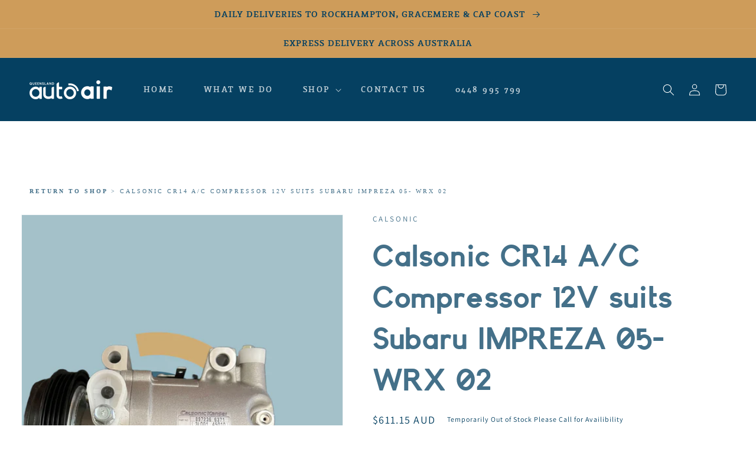

--- FILE ---
content_type: text/html; charset=utf-8
request_url: https://qldautoair.com.au/products/subaru-compressor-12v-10301
body_size: 32081
content:
<!doctype html>
<html class="no-js" lang="en">
  <head>
 
<meta charset="utf-8">
    <meta http-equiv="X-UA-Compatible" content="IE=edge">
    <meta name="viewport" content="width=device-width,initial-scale=1">
    <meta name="theme-color" content="">
    <link rel="canonical" href="https://qldautoair.com.au/products/subaru-compressor-12v-10301">
    <link rel="preconnect" href="https://cdn.shopify.com" crossorigin>
    
<link rel="icon" type="image/png" href="//qldautoair.com.au/cdn/shop/files/QLD_Auto_Airconditioning_Icon_Full_Colour.png?crop=center&height=32&v=1655080209&width=32"><link rel="preconnect" href="https://fonts.shopifycdn.com" crossorigin>
      <title>
        Subaru - Compressor 12V - Calsonic | QLD Auto Airconditioning &amp; Compressors
</title>
    

    
      
        <meta name="description" content="Suits Vehicle IMPREZA 05- WRX 02  Make &amp;amp; Model  Calsonic CR14  Other Details  4PV Pulley ">
      
    

    





















<meta property="og:site_name" content="Qld Auto Air">
<meta property="og:url" content="https://qldautoair.com.au/products/subaru-compressor-12v-10301">
<meta property="og:title" content="Subaru - Compressor 12V - Calsonic | QLD Auto Airconditioning &amp; Compressors">
<meta property="og:type" content="product">
<meta property="og:description" content="Suits Vehicle IMPREZA 05- WRX 02  Make &amp;amp; Model  Calsonic CR14  Other Details  4PV Pulley "><meta property="og:image" content="http://qldautoair.com.au/cdn/shop/products/10301a.jpg?v=1667222584">
  <meta property="og:image:secure_url" content="https://qldautoair.com.au/cdn/shop/products/10301a.jpg?v=1667222584">
  <meta property="og:image:width" content="1635">
  <meta property="og:image:height" content="2180"><meta property="og:price:amount" content="611.15">
  <meta property="og:price:currency" content="AUD"><meta name="twitter:card" content="summary_large_image">
<meta name="twitter:title" content="Subaru - Compressor 12V - Calsonic | QLD Auto Airconditioning &amp; Compressors">
<meta name="twitter:description" content="Suits Vehicle IMPREZA 05- WRX 02  Make &amp;amp; Model  Calsonic CR14  Other Details  4PV Pulley ">


    <script src="//qldautoair.com.au/cdn/shop/t/3/assets/global.js?v=24850326154503943211659672441" defer="defer"></script>
    <script>window.performance && window.performance.mark && window.performance.mark('shopify.content_for_header.start');</script><meta name="google-site-verification" content="ymxXyHRv-a7C4uz3sE5Ml4kuAKW_gl1EyODc1PoJVA8">
<meta id="shopify-digital-wallet" name="shopify-digital-wallet" content="/59065565323/digital_wallets/dialog">
<meta name="shopify-checkout-api-token" content="f3d890e63e085e810b294ed2333d68a3">
<link rel="alternate" type="application/json+oembed" href="https://qldautoair.com.au/products/subaru-compressor-12v-10301.oembed">
<script async="async" src="/checkouts/internal/preloads.js?locale=en-AU"></script>
<link rel="preconnect" href="https://shop.app" crossorigin="anonymous">
<script async="async" src="https://shop.app/checkouts/internal/preloads.js?locale=en-AU&shop_id=59065565323" crossorigin="anonymous"></script>
<script id="apple-pay-shop-capabilities" type="application/json">{"shopId":59065565323,"countryCode":"AU","currencyCode":"AUD","merchantCapabilities":["supports3DS"],"merchantId":"gid:\/\/shopify\/Shop\/59065565323","merchantName":"Qld Auto Air","requiredBillingContactFields":["postalAddress","email"],"requiredShippingContactFields":["postalAddress","email"],"shippingType":"shipping","supportedNetworks":["visa","masterCard","amex","jcb"],"total":{"type":"pending","label":"Qld Auto Air","amount":"1.00"},"shopifyPaymentsEnabled":true,"supportsSubscriptions":true}</script>
<script id="shopify-features" type="application/json">{"accessToken":"f3d890e63e085e810b294ed2333d68a3","betas":["rich-media-storefront-analytics"],"domain":"qldautoair.com.au","predictiveSearch":true,"shopId":59065565323,"locale":"en"}</script>
<script>var Shopify = Shopify || {};
Shopify.shop = "qld-auto-air.myshopify.com";
Shopify.locale = "en";
Shopify.currency = {"active":"AUD","rate":"1.0"};
Shopify.country = "AU";
Shopify.theme = {"name":"Dawn + Wholesale App","id":126832640139,"schema_name":"Dawn","schema_version":"5.0.0","theme_store_id":null,"role":"main"};
Shopify.theme.handle = "null";
Shopify.theme.style = {"id":null,"handle":null};
Shopify.cdnHost = "qldautoair.com.au/cdn";
Shopify.routes = Shopify.routes || {};
Shopify.routes.root = "/";</script>
<script type="module">!function(o){(o.Shopify=o.Shopify||{}).modules=!0}(window);</script>
<script>!function(o){function n(){var o=[];function n(){o.push(Array.prototype.slice.apply(arguments))}return n.q=o,n}var t=o.Shopify=o.Shopify||{};t.loadFeatures=n(),t.autoloadFeatures=n()}(window);</script>
<script>
  window.ShopifyPay = window.ShopifyPay || {};
  window.ShopifyPay.apiHost = "shop.app\/pay";
  window.ShopifyPay.redirectState = null;
</script>
<script id="shop-js-analytics" type="application/json">{"pageType":"product"}</script>
<script defer="defer" async type="module" src="//qldautoair.com.au/cdn/shopifycloud/shop-js/modules/v2/client.init-shop-cart-sync_BN7fPSNr.en.esm.js"></script>
<script defer="defer" async type="module" src="//qldautoair.com.au/cdn/shopifycloud/shop-js/modules/v2/chunk.common_Cbph3Kss.esm.js"></script>
<script defer="defer" async type="module" src="//qldautoair.com.au/cdn/shopifycloud/shop-js/modules/v2/chunk.modal_DKumMAJ1.esm.js"></script>
<script type="module">
  await import("//qldautoair.com.au/cdn/shopifycloud/shop-js/modules/v2/client.init-shop-cart-sync_BN7fPSNr.en.esm.js");
await import("//qldautoair.com.au/cdn/shopifycloud/shop-js/modules/v2/chunk.common_Cbph3Kss.esm.js");
await import("//qldautoair.com.au/cdn/shopifycloud/shop-js/modules/v2/chunk.modal_DKumMAJ1.esm.js");

  window.Shopify.SignInWithShop?.initShopCartSync?.({"fedCMEnabled":true,"windoidEnabled":true});

</script>
<script>
  window.Shopify = window.Shopify || {};
  if (!window.Shopify.featureAssets) window.Shopify.featureAssets = {};
  window.Shopify.featureAssets['shop-js'] = {"shop-cart-sync":["modules/v2/client.shop-cart-sync_CJVUk8Jm.en.esm.js","modules/v2/chunk.common_Cbph3Kss.esm.js","modules/v2/chunk.modal_DKumMAJ1.esm.js"],"init-fed-cm":["modules/v2/client.init-fed-cm_7Fvt41F4.en.esm.js","modules/v2/chunk.common_Cbph3Kss.esm.js","modules/v2/chunk.modal_DKumMAJ1.esm.js"],"init-shop-email-lookup-coordinator":["modules/v2/client.init-shop-email-lookup-coordinator_Cc088_bR.en.esm.js","modules/v2/chunk.common_Cbph3Kss.esm.js","modules/v2/chunk.modal_DKumMAJ1.esm.js"],"init-windoid":["modules/v2/client.init-windoid_hPopwJRj.en.esm.js","modules/v2/chunk.common_Cbph3Kss.esm.js","modules/v2/chunk.modal_DKumMAJ1.esm.js"],"shop-button":["modules/v2/client.shop-button_B0jaPSNF.en.esm.js","modules/v2/chunk.common_Cbph3Kss.esm.js","modules/v2/chunk.modal_DKumMAJ1.esm.js"],"shop-cash-offers":["modules/v2/client.shop-cash-offers_DPIskqss.en.esm.js","modules/v2/chunk.common_Cbph3Kss.esm.js","modules/v2/chunk.modal_DKumMAJ1.esm.js"],"shop-toast-manager":["modules/v2/client.shop-toast-manager_CK7RT69O.en.esm.js","modules/v2/chunk.common_Cbph3Kss.esm.js","modules/v2/chunk.modal_DKumMAJ1.esm.js"],"init-shop-cart-sync":["modules/v2/client.init-shop-cart-sync_BN7fPSNr.en.esm.js","modules/v2/chunk.common_Cbph3Kss.esm.js","modules/v2/chunk.modal_DKumMAJ1.esm.js"],"init-customer-accounts-sign-up":["modules/v2/client.init-customer-accounts-sign-up_CfPf4CXf.en.esm.js","modules/v2/client.shop-login-button_DeIztwXF.en.esm.js","modules/v2/chunk.common_Cbph3Kss.esm.js","modules/v2/chunk.modal_DKumMAJ1.esm.js"],"pay-button":["modules/v2/client.pay-button_CgIwFSYN.en.esm.js","modules/v2/chunk.common_Cbph3Kss.esm.js","modules/v2/chunk.modal_DKumMAJ1.esm.js"],"init-customer-accounts":["modules/v2/client.init-customer-accounts_DQ3x16JI.en.esm.js","modules/v2/client.shop-login-button_DeIztwXF.en.esm.js","modules/v2/chunk.common_Cbph3Kss.esm.js","modules/v2/chunk.modal_DKumMAJ1.esm.js"],"avatar":["modules/v2/client.avatar_BTnouDA3.en.esm.js"],"init-shop-for-new-customer-accounts":["modules/v2/client.init-shop-for-new-customer-accounts_CsZy_esa.en.esm.js","modules/v2/client.shop-login-button_DeIztwXF.en.esm.js","modules/v2/chunk.common_Cbph3Kss.esm.js","modules/v2/chunk.modal_DKumMAJ1.esm.js"],"shop-follow-button":["modules/v2/client.shop-follow-button_BRMJjgGd.en.esm.js","modules/v2/chunk.common_Cbph3Kss.esm.js","modules/v2/chunk.modal_DKumMAJ1.esm.js"],"checkout-modal":["modules/v2/client.checkout-modal_B9Drz_yf.en.esm.js","modules/v2/chunk.common_Cbph3Kss.esm.js","modules/v2/chunk.modal_DKumMAJ1.esm.js"],"shop-login-button":["modules/v2/client.shop-login-button_DeIztwXF.en.esm.js","modules/v2/chunk.common_Cbph3Kss.esm.js","modules/v2/chunk.modal_DKumMAJ1.esm.js"],"lead-capture":["modules/v2/client.lead-capture_DXYzFM3R.en.esm.js","modules/v2/chunk.common_Cbph3Kss.esm.js","modules/v2/chunk.modal_DKumMAJ1.esm.js"],"shop-login":["modules/v2/client.shop-login_CA5pJqmO.en.esm.js","modules/v2/chunk.common_Cbph3Kss.esm.js","modules/v2/chunk.modal_DKumMAJ1.esm.js"],"payment-terms":["modules/v2/client.payment-terms_BxzfvcZJ.en.esm.js","modules/v2/chunk.common_Cbph3Kss.esm.js","modules/v2/chunk.modal_DKumMAJ1.esm.js"]};
</script>
<script id="__st">var __st={"a":59065565323,"offset":36000,"reqid":"ba22c010-d843-4e5c-b5d9-ad3d8b0d3252-1769761644","pageurl":"qldautoair.com.au\/products\/subaru-compressor-12v-10301","u":"dc8e017d4055","p":"product","rtyp":"product","rid":6951800111243};</script>
<script>window.ShopifyPaypalV4VisibilityTracking = true;</script>
<script id="captcha-bootstrap">!function(){'use strict';const t='contact',e='account',n='new_comment',o=[[t,t],['blogs',n],['comments',n],[t,'customer']],c=[[e,'customer_login'],[e,'guest_login'],[e,'recover_customer_password'],[e,'create_customer']],r=t=>t.map((([t,e])=>`form[action*='/${t}']:not([data-nocaptcha='true']) input[name='form_type'][value='${e}']`)).join(','),a=t=>()=>t?[...document.querySelectorAll(t)].map((t=>t.form)):[];function s(){const t=[...o],e=r(t);return a(e)}const i='password',u='form_key',d=['recaptcha-v3-token','g-recaptcha-response','h-captcha-response',i],f=()=>{try{return window.sessionStorage}catch{return}},m='__shopify_v',_=t=>t.elements[u];function p(t,e,n=!1){try{const o=window.sessionStorage,c=JSON.parse(o.getItem(e)),{data:r}=function(t){const{data:e,action:n}=t;return t[m]||n?{data:e,action:n}:{data:t,action:n}}(c);for(const[e,n]of Object.entries(r))t.elements[e]&&(t.elements[e].value=n);n&&o.removeItem(e)}catch(o){console.error('form repopulation failed',{error:o})}}const l='form_type',E='cptcha';function T(t){t.dataset[E]=!0}const w=window,h=w.document,L='Shopify',v='ce_forms',y='captcha';let A=!1;((t,e)=>{const n=(g='f06e6c50-85a8-45c8-87d0-21a2b65856fe',I='https://cdn.shopify.com/shopifycloud/storefront-forms-hcaptcha/ce_storefront_forms_captcha_hcaptcha.v1.5.2.iife.js',D={infoText:'Protected by hCaptcha',privacyText:'Privacy',termsText:'Terms'},(t,e,n)=>{const o=w[L][v],c=o.bindForm;if(c)return c(t,g,e,D).then(n);var r;o.q.push([[t,g,e,D],n]),r=I,A||(h.body.append(Object.assign(h.createElement('script'),{id:'captcha-provider',async:!0,src:r})),A=!0)});var g,I,D;w[L]=w[L]||{},w[L][v]=w[L][v]||{},w[L][v].q=[],w[L][y]=w[L][y]||{},w[L][y].protect=function(t,e){n(t,void 0,e),T(t)},Object.freeze(w[L][y]),function(t,e,n,w,h,L){const[v,y,A,g]=function(t,e,n){const i=e?o:[],u=t?c:[],d=[...i,...u],f=r(d),m=r(i),_=r(d.filter((([t,e])=>n.includes(e))));return[a(f),a(m),a(_),s()]}(w,h,L),I=t=>{const e=t.target;return e instanceof HTMLFormElement?e:e&&e.form},D=t=>v().includes(t);t.addEventListener('submit',(t=>{const e=I(t);if(!e)return;const n=D(e)&&!e.dataset.hcaptchaBound&&!e.dataset.recaptchaBound,o=_(e),c=g().includes(e)&&(!o||!o.value);(n||c)&&t.preventDefault(),c&&!n&&(function(t){try{if(!f())return;!function(t){const e=f();if(!e)return;const n=_(t);if(!n)return;const o=n.value;o&&e.removeItem(o)}(t);const e=Array.from(Array(32),(()=>Math.random().toString(36)[2])).join('');!function(t,e){_(t)||t.append(Object.assign(document.createElement('input'),{type:'hidden',name:u})),t.elements[u].value=e}(t,e),function(t,e){const n=f();if(!n)return;const o=[...t.querySelectorAll(`input[type='${i}']`)].map((({name:t})=>t)),c=[...d,...o],r={};for(const[a,s]of new FormData(t).entries())c.includes(a)||(r[a]=s);n.setItem(e,JSON.stringify({[m]:1,action:t.action,data:r}))}(t,e)}catch(e){console.error('failed to persist form',e)}}(e),e.submit())}));const S=(t,e)=>{t&&!t.dataset[E]&&(n(t,e.some((e=>e===t))),T(t))};for(const o of['focusin','change'])t.addEventListener(o,(t=>{const e=I(t);D(e)&&S(e,y())}));const B=e.get('form_key'),M=e.get(l),P=B&&M;t.addEventListener('DOMContentLoaded',(()=>{const t=y();if(P)for(const e of t)e.elements[l].value===M&&p(e,B);[...new Set([...A(),...v().filter((t=>'true'===t.dataset.shopifyCaptcha))])].forEach((e=>S(e,t)))}))}(h,new URLSearchParams(w.location.search),n,t,e,['guest_login'])})(!0,!0)}();</script>
<script integrity="sha256-4kQ18oKyAcykRKYeNunJcIwy7WH5gtpwJnB7kiuLZ1E=" data-source-attribution="shopify.loadfeatures" defer="defer" src="//qldautoair.com.au/cdn/shopifycloud/storefront/assets/storefront/load_feature-a0a9edcb.js" crossorigin="anonymous"></script>
<script crossorigin="anonymous" defer="defer" src="//qldautoair.com.au/cdn/shopifycloud/storefront/assets/shopify_pay/storefront-65b4c6d7.js?v=20250812"></script>
<script data-source-attribution="shopify.dynamic_checkout.dynamic.init">var Shopify=Shopify||{};Shopify.PaymentButton=Shopify.PaymentButton||{isStorefrontPortableWallets:!0,init:function(){window.Shopify.PaymentButton.init=function(){};var t=document.createElement("script");t.src="https://qldautoair.com.au/cdn/shopifycloud/portable-wallets/latest/portable-wallets.en.js",t.type="module",document.head.appendChild(t)}};
</script>
<script data-source-attribution="shopify.dynamic_checkout.buyer_consent">
  function portableWalletsHideBuyerConsent(e){var t=document.getElementById("shopify-buyer-consent"),n=document.getElementById("shopify-subscription-policy-button");t&&n&&(t.classList.add("hidden"),t.setAttribute("aria-hidden","true"),n.removeEventListener("click",e))}function portableWalletsShowBuyerConsent(e){var t=document.getElementById("shopify-buyer-consent"),n=document.getElementById("shopify-subscription-policy-button");t&&n&&(t.classList.remove("hidden"),t.removeAttribute("aria-hidden"),n.addEventListener("click",e))}window.Shopify?.PaymentButton&&(window.Shopify.PaymentButton.hideBuyerConsent=portableWalletsHideBuyerConsent,window.Shopify.PaymentButton.showBuyerConsent=portableWalletsShowBuyerConsent);
</script>
<script data-source-attribution="shopify.dynamic_checkout.cart.bootstrap">document.addEventListener("DOMContentLoaded",(function(){function t(){return document.querySelector("shopify-accelerated-checkout-cart, shopify-accelerated-checkout")}if(t())Shopify.PaymentButton.init();else{new MutationObserver((function(e,n){t()&&(Shopify.PaymentButton.init(),n.disconnect())})).observe(document.body,{childList:!0,subtree:!0})}}));
</script>
<link id="shopify-accelerated-checkout-styles" rel="stylesheet" media="screen" href="https://qldautoair.com.au/cdn/shopifycloud/portable-wallets/latest/accelerated-checkout-backwards-compat.css" crossorigin="anonymous">
<style id="shopify-accelerated-checkout-cart">
        #shopify-buyer-consent {
  margin-top: 1em;
  display: inline-block;
  width: 100%;
}

#shopify-buyer-consent.hidden {
  display: none;
}

#shopify-subscription-policy-button {
  background: none;
  border: none;
  padding: 0;
  text-decoration: underline;
  font-size: inherit;
  cursor: pointer;
}

#shopify-subscription-policy-button::before {
  box-shadow: none;
}

      </style>
<script id="sections-script" data-sections="header,footer" defer="defer" src="//qldautoair.com.au/cdn/shop/t/3/compiled_assets/scripts.js?v=782"></script>
<script>window.performance && window.performance.mark && window.performance.mark('shopify.content_for_header.end');</script>


    <style data-shopify>
      @font-face {
  font-family: Assistant;
  font-weight: 400;
  font-style: normal;
  font-display: swap;
  src: url("//qldautoair.com.au/cdn/fonts/assistant/assistant_n4.9120912a469cad1cc292572851508ca49d12e768.woff2") format("woff2"),
       url("//qldautoair.com.au/cdn/fonts/assistant/assistant_n4.6e9875ce64e0fefcd3f4446b7ec9036b3ddd2985.woff") format("woff");
}

      @font-face {
  font-family: Assistant;
  font-weight: 700;
  font-style: normal;
  font-display: swap;
  src: url("//qldautoair.com.au/cdn/fonts/assistant/assistant_n7.bf44452348ec8b8efa3aa3068825305886b1c83c.woff2") format("woff2"),
       url("//qldautoair.com.au/cdn/fonts/assistant/assistant_n7.0c887fee83f6b3bda822f1150b912c72da0f7b64.woff") format("woff");
}

      
      
      @font-face {
  font-family: Assistant;
  font-weight: 400;
  font-style: normal;
  font-display: swap;
  src: url("//qldautoair.com.au/cdn/fonts/assistant/assistant_n4.9120912a469cad1cc292572851508ca49d12e768.woff2") format("woff2"),
       url("//qldautoair.com.au/cdn/fonts/assistant/assistant_n4.6e9875ce64e0fefcd3f4446b7ec9036b3ddd2985.woff") format("woff");
}


      :root {
        --font-body-family: Assistant, sans-serif;
        --font-body-style: normal;
        --font-body-weight: 400;
        --font-body-weight-bold: 700;

        --font-heading-family: Assistant, sans-serif;
        --font-heading-style: normal;
        --font-heading-weight: 400;

        --font-body-scale: 1.0;
        --font-heading-scale: 1.0;

        --color-base-text: 5, 64, 97;
        --color-shadow: 5, 64, 97;
        --color-base-background-1: 255, 255, 255;
        --color-base-background-2: 248, 241, 231;
        --color-base-solid-button-labels: 255, 255, 255;
        --color-base-outline-button-labels: 206, 156, 90;
        --color-base-accent-1: 206, 156, 90;
        --color-base-accent-2: 59, 94, 171;
        --payment-terms-background-color: #ffffff;

        --gradient-base-background-1: linear-gradient(89deg, rgba(255, 255, 255, 0) 7%, rgba(255, 255, 255, 0) 100%);
        --gradient-base-background-2: #f8f1e7;
        --gradient-base-accent-1: #ce9c5a;
        --gradient-base-accent-2: #3b5eab;

        --media-padding: px;
        --media-border-opacity: 0.05;
        --media-border-width: 1px;
        --media-radius: 0px;
        --media-shadow-opacity: 0.0;
        --media-shadow-horizontal-offset: 0px;
        --media-shadow-vertical-offset: 4px;
        --media-shadow-blur-radius: 5px;

        --page-width: 130rem;
        --page-width-margin: 0rem;

        --card-image-padding: 0.0rem;
        --card-corner-radius: 0.0rem;
        --card-text-alignment: center;
        --card-border-width: 0.0rem;
        --card-border-opacity: 0.0;
        --card-shadow-opacity: 0.0;
        --card-shadow-horizontal-offset: 0.0rem;
        --card-shadow-vertical-offset: 0.0rem;
        --card-shadow-blur-radius: 0.5rem;

        --badge-corner-radius: 4.0rem;

        --popup-border-width: 1px;
        --popup-border-opacity: 0.1;
        --popup-corner-radius: 0px;
        --popup-shadow-opacity: 0.0;
        --popup-shadow-horizontal-offset: 0px;
        --popup-shadow-vertical-offset: 4px;
        --popup-shadow-blur-radius: 5px;

        --drawer-border-width: 1px;
        --drawer-border-opacity: 0.1;
        --drawer-shadow-opacity: 0.0;
        --drawer-shadow-horizontal-offset: 0px;
        --drawer-shadow-vertical-offset: 4px;
        --drawer-shadow-blur-radius: 5px;

        --spacing-sections-desktop: 0px;
        --spacing-sections-mobile: 0px;

        --grid-desktop-vertical-spacing: 40px;
        --grid-desktop-horizontal-spacing: 28px;
        --grid-mobile-vertical-spacing: 20px;
        --grid-mobile-horizontal-spacing: 14px;

        --text-boxes-border-opacity: 0.1;
        --text-boxes-border-width: 0px;
        --text-boxes-radius: 0px;
        --text-boxes-shadow-opacity: 0.0;
        --text-boxes-shadow-horizontal-offset: 0px;
        --text-boxes-shadow-vertical-offset: 4px;
        --text-boxes-shadow-blur-radius: 5px;

        --buttons-radius: 0px;
        --buttons-radius-outset: 0px;
        --buttons-border-width: 0px;
        --buttons-border-opacity: 0.3;
        --buttons-shadow-opacity: 0.0;
        --buttons-shadow-horizontal-offset: 0px;
        --buttons-shadow-vertical-offset: 4px;
        --buttons-shadow-blur-radius: 0px;
        --buttons-border-offset: 0px;

        --inputs-radius: 0px;
        --inputs-border-width: 1px;
        --inputs-border-opacity: 0.55;
        --inputs-shadow-opacity: 0.0;
        --inputs-shadow-horizontal-offset: 0px;
        --inputs-margin-offset: 0px;
        --inputs-shadow-vertical-offset: 4px;
        --inputs-shadow-blur-radius: 5px;
        --inputs-radius-outset: 0px;

        --variant-pills-radius: 40px;
        --variant-pills-border-width: 1px;
        --variant-pills-border-opacity: 0.55;
        --variant-pills-shadow-opacity: 0.0;
        --variant-pills-shadow-horizontal-offset: 0px;
        --variant-pills-shadow-vertical-offset: 4px;
        --variant-pills-shadow-blur-radius: 5px;
      }

      *,
      *::before,
      *::after {
        box-sizing: inherit;
      }

      html {
        box-sizing: border-box;
        font-size: calc(var(--font-body-scale) * 62.5%);
        height: 100%;
      }

      body {
        display: grid;
        grid-template-rows: auto auto 1fr auto;
        grid-template-columns: 100%;
        min-height: 100%;
        margin: 0;
        font-size: 1.5rem;
        letter-spacing: 0.06rem;
        line-height: calc(1 + 0.8 / var(--font-body-scale));
        font-family: var(--font-body-family);
        font-style: var(--font-body-style);
        font-weight: var(--font-body-weight);
      }

      @media screen and (min-width: 750px) {
        body {
          font-size: 1.6rem;
        }
      }
    </style>

    <link href="//qldautoair.com.au/cdn/shop/t/3/assets/base.css?v=40150338091302395041754280926" rel="stylesheet" type="text/css" media="all" />
<link rel="preload" as="font" href="//qldautoair.com.au/cdn/fonts/assistant/assistant_n4.9120912a469cad1cc292572851508ca49d12e768.woff2" type="font/woff2" crossorigin><link rel="preload" as="font" href="//qldautoair.com.au/cdn/fonts/assistant/assistant_n4.9120912a469cad1cc292572851508ca49d12e768.woff2" type="font/woff2" crossorigin><link
        rel="stylesheet"
        href="//qldautoair.com.au/cdn/shop/t/3/assets/component-predictive-search.css?v=165644661289088488651659672440"
        media="print"
        onload="this.media='all'"
      ><script>
      document.documentElement.className = document.documentElement.className.replace('no-js', 'js');
      if (Shopify.designMode) {
        document.documentElement.classList.add('shopify-design-mode');
      }
    </script>

    <!-- Google Tag Manager -->
    <script>
      (function(w,d,s,l,i){w[l]=w[l]||[];w[l].push({'gtm.start':
      new Date().getTime(),event:'gtm.js'});var f=d.getElementsByTagName(s)[0],
      j=d.createElement(s),dl=l!='dataLayer'?'&l='+l:'';j.async=true;j.src=
      'https://www.googletagmanager.com/gtm.js?id='+i+dl;f.parentNode.insertBefore(j,f);
      })(window,document,'script','dataLayer','GTM-PHBJ5F9S');
    </script>
    <!-- End Google Tag Manager -->

    <style>
      section#shopify-section-template--17288946614411__main, section#shopify-section-template--17288946581643__main {
          background-color: #054061;
          color: #fff;
      }
      section#shopify-section-template--17288946614411__main h1.main-page-title.page-title.h0, section#shopify-section-template--17288946581643__main h1.main-page-title.page-title.h0{
          font-size: 40px;
      }
    </style>

    

    
    
    <style>
      header.sticky {
          position: fixed;
          width: 100%;
          z-index: 1;
          top: 0;
          background-color: #054061;
          max-width: 100%;
      }
    </style>
  

<!-- BEGIN app block: shopify://apps/pagefly-page-builder/blocks/app-embed/83e179f7-59a0-4589-8c66-c0dddf959200 -->

<!-- BEGIN app snippet: pagefly-cro-ab-testing-main -->







<script>
  ;(function () {
    const url = new URL(window.location)
    const viewParam = url.searchParams.get('view')
    if (viewParam && viewParam.includes('variant-pf-')) {
      url.searchParams.set('pf_v', viewParam)
      url.searchParams.delete('view')
      window.history.replaceState({}, '', url)
    }
  })()
</script>



<script type='module'>
  
  window.PAGEFLY_CRO = window.PAGEFLY_CRO || {}

  window.PAGEFLY_CRO['data_debug'] = {
    original_template_suffix: "all_products",
    allow_ab_test: false,
    ab_test_start_time: 0,
    ab_test_end_time: 0,
    today_date_time: 1769761644000,
  }
  window.PAGEFLY_CRO['GA4'] = { enabled: false}
</script>

<!-- END app snippet -->








  <script src='https://cdn.shopify.com/extensions/019bf883-1122-7445-9dca-5d60e681c2c8/pagefly-page-builder-216/assets/pagefly-helper.js' defer='defer'></script>

  <script src='https://cdn.shopify.com/extensions/019bf883-1122-7445-9dca-5d60e681c2c8/pagefly-page-builder-216/assets/pagefly-general-helper.js' defer='defer'></script>

  <script src='https://cdn.shopify.com/extensions/019bf883-1122-7445-9dca-5d60e681c2c8/pagefly-page-builder-216/assets/pagefly-snap-slider.js' defer='defer'></script>

  <script src='https://cdn.shopify.com/extensions/019bf883-1122-7445-9dca-5d60e681c2c8/pagefly-page-builder-216/assets/pagefly-slideshow-v3.js' defer='defer'></script>

  <script src='https://cdn.shopify.com/extensions/019bf883-1122-7445-9dca-5d60e681c2c8/pagefly-page-builder-216/assets/pagefly-slideshow-v4.js' defer='defer'></script>

  <script src='https://cdn.shopify.com/extensions/019bf883-1122-7445-9dca-5d60e681c2c8/pagefly-page-builder-216/assets/pagefly-glider.js' defer='defer'></script>

  <script src='https://cdn.shopify.com/extensions/019bf883-1122-7445-9dca-5d60e681c2c8/pagefly-page-builder-216/assets/pagefly-slideshow-v1-v2.js' defer='defer'></script>

  <script src='https://cdn.shopify.com/extensions/019bf883-1122-7445-9dca-5d60e681c2c8/pagefly-page-builder-216/assets/pagefly-product-media.js' defer='defer'></script>

  <script src='https://cdn.shopify.com/extensions/019bf883-1122-7445-9dca-5d60e681c2c8/pagefly-page-builder-216/assets/pagefly-product.js' defer='defer'></script>


<script id='pagefly-helper-data' type='application/json'>
  {
    "page_optimization": {
      "assets_prefetching": false
    },
    "elements_asset_mapper": {
      "Accordion": "https://cdn.shopify.com/extensions/019bf883-1122-7445-9dca-5d60e681c2c8/pagefly-page-builder-216/assets/pagefly-accordion.js",
      "Accordion3": "https://cdn.shopify.com/extensions/019bf883-1122-7445-9dca-5d60e681c2c8/pagefly-page-builder-216/assets/pagefly-accordion3.js",
      "CountDown": "https://cdn.shopify.com/extensions/019bf883-1122-7445-9dca-5d60e681c2c8/pagefly-page-builder-216/assets/pagefly-countdown.js",
      "GMap1": "https://cdn.shopify.com/extensions/019bf883-1122-7445-9dca-5d60e681c2c8/pagefly-page-builder-216/assets/pagefly-gmap.js",
      "GMap2": "https://cdn.shopify.com/extensions/019bf883-1122-7445-9dca-5d60e681c2c8/pagefly-page-builder-216/assets/pagefly-gmap.js",
      "GMapBasicV2": "https://cdn.shopify.com/extensions/019bf883-1122-7445-9dca-5d60e681c2c8/pagefly-page-builder-216/assets/pagefly-gmap.js",
      "GMapAdvancedV2": "https://cdn.shopify.com/extensions/019bf883-1122-7445-9dca-5d60e681c2c8/pagefly-page-builder-216/assets/pagefly-gmap.js",
      "HTML.Video": "https://cdn.shopify.com/extensions/019bf883-1122-7445-9dca-5d60e681c2c8/pagefly-page-builder-216/assets/pagefly-htmlvideo.js",
      "HTML.Video2": "https://cdn.shopify.com/extensions/019bf883-1122-7445-9dca-5d60e681c2c8/pagefly-page-builder-216/assets/pagefly-htmlvideo2.js",
      "HTML.Video3": "https://cdn.shopify.com/extensions/019bf883-1122-7445-9dca-5d60e681c2c8/pagefly-page-builder-216/assets/pagefly-htmlvideo2.js",
      "BackgroundVideo": "https://cdn.shopify.com/extensions/019bf883-1122-7445-9dca-5d60e681c2c8/pagefly-page-builder-216/assets/pagefly-htmlvideo2.js",
      "Instagram": "https://cdn.shopify.com/extensions/019bf883-1122-7445-9dca-5d60e681c2c8/pagefly-page-builder-216/assets/pagefly-instagram.js",
      "Instagram2": "https://cdn.shopify.com/extensions/019bf883-1122-7445-9dca-5d60e681c2c8/pagefly-page-builder-216/assets/pagefly-instagram.js",
      "Insta3": "https://cdn.shopify.com/extensions/019bf883-1122-7445-9dca-5d60e681c2c8/pagefly-page-builder-216/assets/pagefly-instagram3.js",
      "Tabs": "https://cdn.shopify.com/extensions/019bf883-1122-7445-9dca-5d60e681c2c8/pagefly-page-builder-216/assets/pagefly-tab.js",
      "Tabs3": "https://cdn.shopify.com/extensions/019bf883-1122-7445-9dca-5d60e681c2c8/pagefly-page-builder-216/assets/pagefly-tab3.js",
      "ProductBox": "https://cdn.shopify.com/extensions/019bf883-1122-7445-9dca-5d60e681c2c8/pagefly-page-builder-216/assets/pagefly-cart.js",
      "FBPageBox2": "https://cdn.shopify.com/extensions/019bf883-1122-7445-9dca-5d60e681c2c8/pagefly-page-builder-216/assets/pagefly-facebook.js",
      "FBLikeButton2": "https://cdn.shopify.com/extensions/019bf883-1122-7445-9dca-5d60e681c2c8/pagefly-page-builder-216/assets/pagefly-facebook.js",
      "TwitterFeed2": "https://cdn.shopify.com/extensions/019bf883-1122-7445-9dca-5d60e681c2c8/pagefly-page-builder-216/assets/pagefly-twitter.js",
      "Paragraph4": "https://cdn.shopify.com/extensions/019bf883-1122-7445-9dca-5d60e681c2c8/pagefly-page-builder-216/assets/pagefly-paragraph4.js",

      "AliReviews": "https://cdn.shopify.com/extensions/019bf883-1122-7445-9dca-5d60e681c2c8/pagefly-page-builder-216/assets/pagefly-3rd-elements.js",
      "BackInStock": "https://cdn.shopify.com/extensions/019bf883-1122-7445-9dca-5d60e681c2c8/pagefly-page-builder-216/assets/pagefly-3rd-elements.js",
      "GloboBackInStock": "https://cdn.shopify.com/extensions/019bf883-1122-7445-9dca-5d60e681c2c8/pagefly-page-builder-216/assets/pagefly-3rd-elements.js",
      "GrowaveWishlist": "https://cdn.shopify.com/extensions/019bf883-1122-7445-9dca-5d60e681c2c8/pagefly-page-builder-216/assets/pagefly-3rd-elements.js",
      "InfiniteOptionsShopPad": "https://cdn.shopify.com/extensions/019bf883-1122-7445-9dca-5d60e681c2c8/pagefly-page-builder-216/assets/pagefly-3rd-elements.js",
      "InkybayProductPersonalizer": "https://cdn.shopify.com/extensions/019bf883-1122-7445-9dca-5d60e681c2c8/pagefly-page-builder-216/assets/pagefly-3rd-elements.js",
      "LimeSpot": "https://cdn.shopify.com/extensions/019bf883-1122-7445-9dca-5d60e681c2c8/pagefly-page-builder-216/assets/pagefly-3rd-elements.js",
      "Loox": "https://cdn.shopify.com/extensions/019bf883-1122-7445-9dca-5d60e681c2c8/pagefly-page-builder-216/assets/pagefly-3rd-elements.js",
      "Opinew": "https://cdn.shopify.com/extensions/019bf883-1122-7445-9dca-5d60e681c2c8/pagefly-page-builder-216/assets/pagefly-3rd-elements.js",
      "Powr": "https://cdn.shopify.com/extensions/019bf883-1122-7445-9dca-5d60e681c2c8/pagefly-page-builder-216/assets/pagefly-3rd-elements.js",
      "ProductReviews": "https://cdn.shopify.com/extensions/019bf883-1122-7445-9dca-5d60e681c2c8/pagefly-page-builder-216/assets/pagefly-3rd-elements.js",
      "PushOwl": "https://cdn.shopify.com/extensions/019bf883-1122-7445-9dca-5d60e681c2c8/pagefly-page-builder-216/assets/pagefly-3rd-elements.js",
      "ReCharge": "https://cdn.shopify.com/extensions/019bf883-1122-7445-9dca-5d60e681c2c8/pagefly-page-builder-216/assets/pagefly-3rd-elements.js",
      "Rivyo": "https://cdn.shopify.com/extensions/019bf883-1122-7445-9dca-5d60e681c2c8/pagefly-page-builder-216/assets/pagefly-3rd-elements.js",
      "TrackingMore": "https://cdn.shopify.com/extensions/019bf883-1122-7445-9dca-5d60e681c2c8/pagefly-page-builder-216/assets/pagefly-3rd-elements.js",
      "Vitals": "https://cdn.shopify.com/extensions/019bf883-1122-7445-9dca-5d60e681c2c8/pagefly-page-builder-216/assets/pagefly-3rd-elements.js",
      "Wiser": "https://cdn.shopify.com/extensions/019bf883-1122-7445-9dca-5d60e681c2c8/pagefly-page-builder-216/assets/pagefly-3rd-elements.js"
    },
    "custom_elements_mapper": {
      "pf-click-action-element": "https://cdn.shopify.com/extensions/019bf883-1122-7445-9dca-5d60e681c2c8/pagefly-page-builder-216/assets/pagefly-click-action-element.js",
      "pf-dialog-element": "https://cdn.shopify.com/extensions/019bf883-1122-7445-9dca-5d60e681c2c8/pagefly-page-builder-216/assets/pagefly-dialog-element.js"
    }
  }
</script>


<!-- END app block --><!-- BEGIN app block: shopify://apps/gempages-builder/blocks/embed-gp-script-head/20b379d4-1b20-474c-a6ca-665c331919f3 -->














<!-- END app block --><script src="https://cdn.shopify.com/extensions/1f805629-c1d3-44c5-afa0-f2ef641295ef/booster-page-speed-optimizer-1/assets/speed-embed.js" type="text/javascript" defer="defer"></script>
<link href="https://monorail-edge.shopifysvc.com" rel="dns-prefetch">
<script>(function(){if ("sendBeacon" in navigator && "performance" in window) {try {var session_token_from_headers = performance.getEntriesByType('navigation')[0].serverTiming.find(x => x.name == '_s').description;} catch {var session_token_from_headers = undefined;}var session_cookie_matches = document.cookie.match(/_shopify_s=([^;]*)/);var session_token_from_cookie = session_cookie_matches && session_cookie_matches.length === 2 ? session_cookie_matches[1] : "";var session_token = session_token_from_headers || session_token_from_cookie || "";function handle_abandonment_event(e) {var entries = performance.getEntries().filter(function(entry) {return /monorail-edge.shopifysvc.com/.test(entry.name);});if (!window.abandonment_tracked && entries.length === 0) {window.abandonment_tracked = true;var currentMs = Date.now();var navigation_start = performance.timing.navigationStart;var payload = {shop_id: 59065565323,url: window.location.href,navigation_start,duration: currentMs - navigation_start,session_token,page_type: "product"};window.navigator.sendBeacon("https://monorail-edge.shopifysvc.com/v1/produce", JSON.stringify({schema_id: "online_store_buyer_site_abandonment/1.1",payload: payload,metadata: {event_created_at_ms: currentMs,event_sent_at_ms: currentMs}}));}}window.addEventListener('pagehide', handle_abandonment_event);}}());</script>
<script id="web-pixels-manager-setup">(function e(e,d,r,n,o){if(void 0===o&&(o={}),!Boolean(null===(a=null===(i=window.Shopify)||void 0===i?void 0:i.analytics)||void 0===a?void 0:a.replayQueue)){var i,a;window.Shopify=window.Shopify||{};var t=window.Shopify;t.analytics=t.analytics||{};var s=t.analytics;s.replayQueue=[],s.publish=function(e,d,r){return s.replayQueue.push([e,d,r]),!0};try{self.performance.mark("wpm:start")}catch(e){}var l=function(){var e={modern:/Edge?\/(1{2}[4-9]|1[2-9]\d|[2-9]\d{2}|\d{4,})\.\d+(\.\d+|)|Firefox\/(1{2}[4-9]|1[2-9]\d|[2-9]\d{2}|\d{4,})\.\d+(\.\d+|)|Chrom(ium|e)\/(9{2}|\d{3,})\.\d+(\.\d+|)|(Maci|X1{2}).+ Version\/(15\.\d+|(1[6-9]|[2-9]\d|\d{3,})\.\d+)([,.]\d+|)( \(\w+\)|)( Mobile\/\w+|) Safari\/|Chrome.+OPR\/(9{2}|\d{3,})\.\d+\.\d+|(CPU[ +]OS|iPhone[ +]OS|CPU[ +]iPhone|CPU IPhone OS|CPU iPad OS)[ +]+(15[._]\d+|(1[6-9]|[2-9]\d|\d{3,})[._]\d+)([._]\d+|)|Android:?[ /-](13[3-9]|1[4-9]\d|[2-9]\d{2}|\d{4,})(\.\d+|)(\.\d+|)|Android.+Firefox\/(13[5-9]|1[4-9]\d|[2-9]\d{2}|\d{4,})\.\d+(\.\d+|)|Android.+Chrom(ium|e)\/(13[3-9]|1[4-9]\d|[2-9]\d{2}|\d{4,})\.\d+(\.\d+|)|SamsungBrowser\/([2-9]\d|\d{3,})\.\d+/,legacy:/Edge?\/(1[6-9]|[2-9]\d|\d{3,})\.\d+(\.\d+|)|Firefox\/(5[4-9]|[6-9]\d|\d{3,})\.\d+(\.\d+|)|Chrom(ium|e)\/(5[1-9]|[6-9]\d|\d{3,})\.\d+(\.\d+|)([\d.]+$|.*Safari\/(?![\d.]+ Edge\/[\d.]+$))|(Maci|X1{2}).+ Version\/(10\.\d+|(1[1-9]|[2-9]\d|\d{3,})\.\d+)([,.]\d+|)( \(\w+\)|)( Mobile\/\w+|) Safari\/|Chrome.+OPR\/(3[89]|[4-9]\d|\d{3,})\.\d+\.\d+|(CPU[ +]OS|iPhone[ +]OS|CPU[ +]iPhone|CPU IPhone OS|CPU iPad OS)[ +]+(10[._]\d+|(1[1-9]|[2-9]\d|\d{3,})[._]\d+)([._]\d+|)|Android:?[ /-](13[3-9]|1[4-9]\d|[2-9]\d{2}|\d{4,})(\.\d+|)(\.\d+|)|Mobile Safari.+OPR\/([89]\d|\d{3,})\.\d+\.\d+|Android.+Firefox\/(13[5-9]|1[4-9]\d|[2-9]\d{2}|\d{4,})\.\d+(\.\d+|)|Android.+Chrom(ium|e)\/(13[3-9]|1[4-9]\d|[2-9]\d{2}|\d{4,})\.\d+(\.\d+|)|Android.+(UC? ?Browser|UCWEB|U3)[ /]?(15\.([5-9]|\d{2,})|(1[6-9]|[2-9]\d|\d{3,})\.\d+)\.\d+|SamsungBrowser\/(5\.\d+|([6-9]|\d{2,})\.\d+)|Android.+MQ{2}Browser\/(14(\.(9|\d{2,})|)|(1[5-9]|[2-9]\d|\d{3,})(\.\d+|))(\.\d+|)|K[Aa][Ii]OS\/(3\.\d+|([4-9]|\d{2,})\.\d+)(\.\d+|)/},d=e.modern,r=e.legacy,n=navigator.userAgent;return n.match(d)?"modern":n.match(r)?"legacy":"unknown"}(),u="modern"===l?"modern":"legacy",c=(null!=n?n:{modern:"",legacy:""})[u],f=function(e){return[e.baseUrl,"/wpm","/b",e.hashVersion,"modern"===e.buildTarget?"m":"l",".js"].join("")}({baseUrl:d,hashVersion:r,buildTarget:u}),m=function(e){var d=e.version,r=e.bundleTarget,n=e.surface,o=e.pageUrl,i=e.monorailEndpoint;return{emit:function(e){var a=e.status,t=e.errorMsg,s=(new Date).getTime(),l=JSON.stringify({metadata:{event_sent_at_ms:s},events:[{schema_id:"web_pixels_manager_load/3.1",payload:{version:d,bundle_target:r,page_url:o,status:a,surface:n,error_msg:t},metadata:{event_created_at_ms:s}}]});if(!i)return console&&console.warn&&console.warn("[Web Pixels Manager] No Monorail endpoint provided, skipping logging."),!1;try{return self.navigator.sendBeacon.bind(self.navigator)(i,l)}catch(e){}var u=new XMLHttpRequest;try{return u.open("POST",i,!0),u.setRequestHeader("Content-Type","text/plain"),u.send(l),!0}catch(e){return console&&console.warn&&console.warn("[Web Pixels Manager] Got an unhandled error while logging to Monorail."),!1}}}}({version:r,bundleTarget:l,surface:e.surface,pageUrl:self.location.href,monorailEndpoint:e.monorailEndpoint});try{o.browserTarget=l,function(e){var d=e.src,r=e.async,n=void 0===r||r,o=e.onload,i=e.onerror,a=e.sri,t=e.scriptDataAttributes,s=void 0===t?{}:t,l=document.createElement("script"),u=document.querySelector("head"),c=document.querySelector("body");if(l.async=n,l.src=d,a&&(l.integrity=a,l.crossOrigin="anonymous"),s)for(var f in s)if(Object.prototype.hasOwnProperty.call(s,f))try{l.dataset[f]=s[f]}catch(e){}if(o&&l.addEventListener("load",o),i&&l.addEventListener("error",i),u)u.appendChild(l);else{if(!c)throw new Error("Did not find a head or body element to append the script");c.appendChild(l)}}({src:f,async:!0,onload:function(){if(!function(){var e,d;return Boolean(null===(d=null===(e=window.Shopify)||void 0===e?void 0:e.analytics)||void 0===d?void 0:d.initialized)}()){var d=window.webPixelsManager.init(e)||void 0;if(d){var r=window.Shopify.analytics;r.replayQueue.forEach((function(e){var r=e[0],n=e[1],o=e[2];d.publishCustomEvent(r,n,o)})),r.replayQueue=[],r.publish=d.publishCustomEvent,r.visitor=d.visitor,r.initialized=!0}}},onerror:function(){return m.emit({status:"failed",errorMsg:"".concat(f," has failed to load")})},sri:function(e){var d=/^sha384-[A-Za-z0-9+/=]+$/;return"string"==typeof e&&d.test(e)}(c)?c:"",scriptDataAttributes:o}),m.emit({status:"loading"})}catch(e){m.emit({status:"failed",errorMsg:(null==e?void 0:e.message)||"Unknown error"})}}})({shopId: 59065565323,storefrontBaseUrl: "https://qldautoair.com.au",extensionsBaseUrl: "https://extensions.shopifycdn.com/cdn/shopifycloud/web-pixels-manager",monorailEndpoint: "https://monorail-edge.shopifysvc.com/unstable/produce_batch",surface: "storefront-renderer",enabledBetaFlags: ["2dca8a86"],webPixelsConfigList: [{"id":"512229515","configuration":"{\"config\":\"{\\\"pixel_id\\\":\\\"G-Q43PLKHMM4\\\",\\\"target_country\\\":\\\"AU\\\",\\\"gtag_events\\\":[{\\\"type\\\":\\\"purchase\\\",\\\"action_label\\\":\\\"G-Q43PLKHMM4\\\"},{\\\"type\\\":\\\"page_view\\\",\\\"action_label\\\":\\\"G-Q43PLKHMM4\\\"},{\\\"type\\\":\\\"view_item\\\",\\\"action_label\\\":\\\"G-Q43PLKHMM4\\\"},{\\\"type\\\":\\\"search\\\",\\\"action_label\\\":\\\"G-Q43PLKHMM4\\\"},{\\\"type\\\":\\\"add_to_cart\\\",\\\"action_label\\\":\\\"G-Q43PLKHMM4\\\"},{\\\"type\\\":\\\"begin_checkout\\\",\\\"action_label\\\":\\\"G-Q43PLKHMM4\\\"},{\\\"type\\\":\\\"add_payment_info\\\",\\\"action_label\\\":\\\"G-Q43PLKHMM4\\\"}],\\\"enable_monitoring_mode\\\":false}\"}","eventPayloadVersion":"v1","runtimeContext":"OPEN","scriptVersion":"b2a88bafab3e21179ed38636efcd8a93","type":"APP","apiClientId":1780363,"privacyPurposes":[],"dataSharingAdjustments":{"protectedCustomerApprovalScopes":["read_customer_address","read_customer_email","read_customer_name","read_customer_personal_data","read_customer_phone"]}},{"id":"shopify-app-pixel","configuration":"{}","eventPayloadVersion":"v1","runtimeContext":"STRICT","scriptVersion":"0450","apiClientId":"shopify-pixel","type":"APP","privacyPurposes":["ANALYTICS","MARKETING"]},{"id":"shopify-custom-pixel","eventPayloadVersion":"v1","runtimeContext":"LAX","scriptVersion":"0450","apiClientId":"shopify-pixel","type":"CUSTOM","privacyPurposes":["ANALYTICS","MARKETING"]}],isMerchantRequest: false,initData: {"shop":{"name":"Qld Auto Air","paymentSettings":{"currencyCode":"AUD"},"myshopifyDomain":"qld-auto-air.myshopify.com","countryCode":"AU","storefrontUrl":"https:\/\/qldautoair.com.au"},"customer":null,"cart":null,"checkout":null,"productVariants":[{"price":{"amount":611.15,"currencyCode":"AUD"},"product":{"title":"Calsonic CR14 A\/C Compressor 12V suits Subaru IMPREZA 05- WRX 02","vendor":"Calsonic","id":"6951800111243","untranslatedTitle":"Calsonic CR14 A\/C Compressor 12V suits Subaru IMPREZA 05- WRX 02","url":"\/products\/subaru-compressor-12v-10301","type":"Compressor"},"id":"40714045128843","image":{"src":"\/\/qldautoair.com.au\/cdn\/shop\/products\/10301a.jpg?v=1667222584"},"sku":"10301","title":"Default Title","untranslatedTitle":"Default Title"}],"purchasingCompany":null},},"https://qldautoair.com.au/cdn","1d2a099fw23dfb22ep557258f5m7a2edbae",{"modern":"","legacy":""},{"shopId":"59065565323","storefrontBaseUrl":"https:\/\/qldautoair.com.au","extensionBaseUrl":"https:\/\/extensions.shopifycdn.com\/cdn\/shopifycloud\/web-pixels-manager","surface":"storefront-renderer","enabledBetaFlags":"[\"2dca8a86\"]","isMerchantRequest":"false","hashVersion":"1d2a099fw23dfb22ep557258f5m7a2edbae","publish":"custom","events":"[[\"page_viewed\",{}],[\"product_viewed\",{\"productVariant\":{\"price\":{\"amount\":611.15,\"currencyCode\":\"AUD\"},\"product\":{\"title\":\"Calsonic CR14 A\/C Compressor 12V suits Subaru IMPREZA 05- WRX 02\",\"vendor\":\"Calsonic\",\"id\":\"6951800111243\",\"untranslatedTitle\":\"Calsonic CR14 A\/C Compressor 12V suits Subaru IMPREZA 05- WRX 02\",\"url\":\"\/products\/subaru-compressor-12v-10301\",\"type\":\"Compressor\"},\"id\":\"40714045128843\",\"image\":{\"src\":\"\/\/qldautoair.com.au\/cdn\/shop\/products\/10301a.jpg?v=1667222584\"},\"sku\":\"10301\",\"title\":\"Default Title\",\"untranslatedTitle\":\"Default Title\"}}]]"});</script><script>
  window.ShopifyAnalytics = window.ShopifyAnalytics || {};
  window.ShopifyAnalytics.meta = window.ShopifyAnalytics.meta || {};
  window.ShopifyAnalytics.meta.currency = 'AUD';
  var meta = {"product":{"id":6951800111243,"gid":"gid:\/\/shopify\/Product\/6951800111243","vendor":"Calsonic","type":"Compressor","handle":"subaru-compressor-12v-10301","variants":[{"id":40714045128843,"price":61115,"name":"Calsonic CR14 A\/C Compressor 12V suits Subaru IMPREZA 05- WRX 02","public_title":null,"sku":"10301"}],"remote":false},"page":{"pageType":"product","resourceType":"product","resourceId":6951800111243,"requestId":"ba22c010-d843-4e5c-b5d9-ad3d8b0d3252-1769761644"}};
  for (var attr in meta) {
    window.ShopifyAnalytics.meta[attr] = meta[attr];
  }
</script>
<script class="analytics">
  (function () {
    var customDocumentWrite = function(content) {
      var jquery = null;

      if (window.jQuery) {
        jquery = window.jQuery;
      } else if (window.Checkout && window.Checkout.$) {
        jquery = window.Checkout.$;
      }

      if (jquery) {
        jquery('body').append(content);
      }
    };

    var hasLoggedConversion = function(token) {
      if (token) {
        return document.cookie.indexOf('loggedConversion=' + token) !== -1;
      }
      return false;
    }

    var setCookieIfConversion = function(token) {
      if (token) {
        var twoMonthsFromNow = new Date(Date.now());
        twoMonthsFromNow.setMonth(twoMonthsFromNow.getMonth() + 2);

        document.cookie = 'loggedConversion=' + token + '; expires=' + twoMonthsFromNow;
      }
    }

    var trekkie = window.ShopifyAnalytics.lib = window.trekkie = window.trekkie || [];
    if (trekkie.integrations) {
      return;
    }
    trekkie.methods = [
      'identify',
      'page',
      'ready',
      'track',
      'trackForm',
      'trackLink'
    ];
    trekkie.factory = function(method) {
      return function() {
        var args = Array.prototype.slice.call(arguments);
        args.unshift(method);
        trekkie.push(args);
        return trekkie;
      };
    };
    for (var i = 0; i < trekkie.methods.length; i++) {
      var key = trekkie.methods[i];
      trekkie[key] = trekkie.factory(key);
    }
    trekkie.load = function(config) {
      trekkie.config = config || {};
      trekkie.config.initialDocumentCookie = document.cookie;
      var first = document.getElementsByTagName('script')[0];
      var script = document.createElement('script');
      script.type = 'text/javascript';
      script.onerror = function(e) {
        var scriptFallback = document.createElement('script');
        scriptFallback.type = 'text/javascript';
        scriptFallback.onerror = function(error) {
                var Monorail = {
      produce: function produce(monorailDomain, schemaId, payload) {
        var currentMs = new Date().getTime();
        var event = {
          schema_id: schemaId,
          payload: payload,
          metadata: {
            event_created_at_ms: currentMs,
            event_sent_at_ms: currentMs
          }
        };
        return Monorail.sendRequest("https://" + monorailDomain + "/v1/produce", JSON.stringify(event));
      },
      sendRequest: function sendRequest(endpointUrl, payload) {
        // Try the sendBeacon API
        if (window && window.navigator && typeof window.navigator.sendBeacon === 'function' && typeof window.Blob === 'function' && !Monorail.isIos12()) {
          var blobData = new window.Blob([payload], {
            type: 'text/plain'
          });

          if (window.navigator.sendBeacon(endpointUrl, blobData)) {
            return true;
          } // sendBeacon was not successful

        } // XHR beacon

        var xhr = new XMLHttpRequest();

        try {
          xhr.open('POST', endpointUrl);
          xhr.setRequestHeader('Content-Type', 'text/plain');
          xhr.send(payload);
        } catch (e) {
          console.log(e);
        }

        return false;
      },
      isIos12: function isIos12() {
        return window.navigator.userAgent.lastIndexOf('iPhone; CPU iPhone OS 12_') !== -1 || window.navigator.userAgent.lastIndexOf('iPad; CPU OS 12_') !== -1;
      }
    };
    Monorail.produce('monorail-edge.shopifysvc.com',
      'trekkie_storefront_load_errors/1.1',
      {shop_id: 59065565323,
      theme_id: 126832640139,
      app_name: "storefront",
      context_url: window.location.href,
      source_url: "//qldautoair.com.au/cdn/s/trekkie.storefront.c59ea00e0474b293ae6629561379568a2d7c4bba.min.js"});

        };
        scriptFallback.async = true;
        scriptFallback.src = '//qldautoair.com.au/cdn/s/trekkie.storefront.c59ea00e0474b293ae6629561379568a2d7c4bba.min.js';
        first.parentNode.insertBefore(scriptFallback, first);
      };
      script.async = true;
      script.src = '//qldautoair.com.au/cdn/s/trekkie.storefront.c59ea00e0474b293ae6629561379568a2d7c4bba.min.js';
      first.parentNode.insertBefore(script, first);
    };
    trekkie.load(
      {"Trekkie":{"appName":"storefront","development":false,"defaultAttributes":{"shopId":59065565323,"isMerchantRequest":null,"themeId":126832640139,"themeCityHash":"5904160982316734537","contentLanguage":"en","currency":"AUD","eventMetadataId":"868c7e3d-316c-4843-a14e-52f1c6b07263"},"isServerSideCookieWritingEnabled":true,"monorailRegion":"shop_domain","enabledBetaFlags":["65f19447","b5387b81"]},"Session Attribution":{},"S2S":{"facebookCapiEnabled":false,"source":"trekkie-storefront-renderer","apiClientId":580111}}
    );

    var loaded = false;
    trekkie.ready(function() {
      if (loaded) return;
      loaded = true;

      window.ShopifyAnalytics.lib = window.trekkie;

      var originalDocumentWrite = document.write;
      document.write = customDocumentWrite;
      try { window.ShopifyAnalytics.merchantGoogleAnalytics.call(this); } catch(error) {};
      document.write = originalDocumentWrite;

      window.ShopifyAnalytics.lib.page(null,{"pageType":"product","resourceType":"product","resourceId":6951800111243,"requestId":"ba22c010-d843-4e5c-b5d9-ad3d8b0d3252-1769761644","shopifyEmitted":true});

      var match = window.location.pathname.match(/checkouts\/(.+)\/(thank_you|post_purchase)/)
      var token = match? match[1]: undefined;
      if (!hasLoggedConversion(token)) {
        setCookieIfConversion(token);
        window.ShopifyAnalytics.lib.track("Viewed Product",{"currency":"AUD","variantId":40714045128843,"productId":6951800111243,"productGid":"gid:\/\/shopify\/Product\/6951800111243","name":"Calsonic CR14 A\/C Compressor 12V suits Subaru IMPREZA 05- WRX 02","price":"611.15","sku":"10301","brand":"Calsonic","variant":null,"category":"Compressor","nonInteraction":true,"remote":false},undefined,undefined,{"shopifyEmitted":true});
      window.ShopifyAnalytics.lib.track("monorail:\/\/trekkie_storefront_viewed_product\/1.1",{"currency":"AUD","variantId":40714045128843,"productId":6951800111243,"productGid":"gid:\/\/shopify\/Product\/6951800111243","name":"Calsonic CR14 A\/C Compressor 12V suits Subaru IMPREZA 05- WRX 02","price":"611.15","sku":"10301","brand":"Calsonic","variant":null,"category":"Compressor","nonInteraction":true,"remote":false,"referer":"https:\/\/qldautoair.com.au\/products\/subaru-compressor-12v-10301"});
      }
    });


        var eventsListenerScript = document.createElement('script');
        eventsListenerScript.async = true;
        eventsListenerScript.src = "//qldautoair.com.au/cdn/shopifycloud/storefront/assets/shop_events_listener-3da45d37.js";
        document.getElementsByTagName('head')[0].appendChild(eventsListenerScript);

})();</script>
  <script>
  if (!window.ga || (window.ga && typeof window.ga !== 'function')) {
    window.ga = function ga() {
      (window.ga.q = window.ga.q || []).push(arguments);
      if (window.Shopify && window.Shopify.analytics && typeof window.Shopify.analytics.publish === 'function') {
        window.Shopify.analytics.publish("ga_stub_called", {}, {sendTo: "google_osp_migration"});
      }
      console.error("Shopify's Google Analytics stub called with:", Array.from(arguments), "\nSee https://help.shopify.com/manual/promoting-marketing/pixels/pixel-migration#google for more information.");
    };
    if (window.Shopify && window.Shopify.analytics && typeof window.Shopify.analytics.publish === 'function') {
      window.Shopify.analytics.publish("ga_stub_initialized", {}, {sendTo: "google_osp_migration"});
    }
  }
</script>
<script
  defer
  src="https://qldautoair.com.au/cdn/shopifycloud/perf-kit/shopify-perf-kit-3.1.0.min.js"
  data-application="storefront-renderer"
  data-shop-id="59065565323"
  data-render-region="gcp-us-central1"
  data-page-type="product"
  data-theme-instance-id="126832640139"
  data-theme-name="Dawn"
  data-theme-version="5.0.0"
  data-monorail-region="shop_domain"
  data-resource-timing-sampling-rate="10"
  data-shs="true"
  data-shs-beacon="true"
  data-shs-export-with-fetch="true"
  data-shs-logs-sample-rate="1"
  data-shs-beacon-endpoint="https://qldautoair.com.au/api/collect"
></script>
</head>

  <body class="gradient">
    <!-- Google Tag Manager (noscript) -->
    <noscript
      ><iframe
        src="https://www.googletagmanager.com/ns.html?id=GTM-PHBJ5F9S"
        height="0"
        width="0"
        style="display:none;visibility:hidden"
      ></iframe
    ></noscript>
    <!-- End Google Tag Manager (noscript) -->

    <a class="skip-to-content-link button visually-hidden" href="#MainContent">
      Skip to content
    </a>

    <div id="shopify-section-announcement-bar" class="shopify-section"><div class="announcement-bar color-accent-1 gradient" role="region" aria-label="Announcement" ><a href="/collections/all" class="announcement-bar__link link link--text focus-inset animate-arrow"><p class="announcement-bar__message h5" style="color:#054061">
                Daily Deliveries to Rockhampton, Gracemere &amp; Cap Coast
<svg viewBox="0 0 14 10" fill="none" aria-hidden="true" focusable="false" role="presentation" class="icon icon-arrow" xmlns="http://www.w3.org/2000/svg">
  <path fill-rule="evenodd" clip-rule="evenodd" d="M8.537.808a.5.5 0 01.817-.162l4 4a.5.5 0 010 .708l-4 4a.5.5 0 11-.708-.708L11.793 5.5H1a.5.5 0 010-1h10.793L8.646 1.354a.5.5 0 01-.109-.546z" fill="currentColor">
</svg>

</p></a></div><div class="announcement-bar color-accent-1 gradient" role="region" aria-label="Announcement" ><p class="announcement-bar__message h5" style="color:#054061">
                Express Delivery Across Australia
</p></div>
</div>
    <div id="shopify-section-header" class="shopify-section section-header"><link rel="stylesheet" href="//qldautoair.com.au/cdn/shop/t/3/assets/component-list-menu.css?v=151968516119678728991659672441" media="print" onload="this.media='all'">
<link rel="stylesheet" href="//qldautoair.com.au/cdn/shop/t/3/assets/component-search.css?v=96455689198851321781659672444" media="print" onload="this.media='all'">
<link rel="stylesheet" href="//qldautoair.com.au/cdn/shop/t/3/assets/component-menu-drawer.css?v=16646505073964158061659672443" media="print" onload="this.media='all'">
<link rel="stylesheet" href="//qldautoair.com.au/cdn/shop/t/3/assets/component-cart-notification.css?v=119852831333870967341659672441" media="print" onload="this.media='all'">
<link rel="stylesheet" href="//qldautoair.com.au/cdn/shop/t/3/assets/component-cart-items.css?v=106646491055102645341660865369" media="print" onload="this.media='all'"><link rel="stylesheet" href="//qldautoair.com.au/cdn/shop/t/3/assets/component-price.css?v=112673864592427438181659672443" media="print" onload="this.media='all'">
  <link rel="stylesheet" href="//qldautoair.com.au/cdn/shop/t/3/assets/component-loading-overlay.css?v=167310470843593579841659672440" media="print" onload="this.media='all'"><noscript><link href="//qldautoair.com.au/cdn/shop/t/3/assets/component-list-menu.css?v=151968516119678728991659672441" rel="stylesheet" type="text/css" media="all" /></noscript>
<noscript><link href="//qldautoair.com.au/cdn/shop/t/3/assets/component-search.css?v=96455689198851321781659672444" rel="stylesheet" type="text/css" media="all" /></noscript>
<noscript><link href="//qldautoair.com.au/cdn/shop/t/3/assets/component-menu-drawer.css?v=16646505073964158061659672443" rel="stylesheet" type="text/css" media="all" /></noscript>
<noscript><link href="//qldautoair.com.au/cdn/shop/t/3/assets/component-cart-notification.css?v=119852831333870967341659672441" rel="stylesheet" type="text/css" media="all" /></noscript>
<noscript><link href="//qldautoair.com.au/cdn/shop/t/3/assets/component-cart-items.css?v=106646491055102645341660865369" rel="stylesheet" type="text/css" media="all" /></noscript>

<style>
  header-drawer {
    justify-self: start;
    margin-left: -1.2rem;
  }

  @media screen and (min-width: 990px) {
    header-drawer {
      display: none;
    }
  }

  .menu-drawer-container {
    display: flex;
  }

  .list-menu {
    list-style: none;
    padding: 0;
    margin: 0;
  }

  .list-menu--inline {
    display: inline-flex;
    flex-wrap: wrap;
  }

  summary.list-menu__item {
    padding-right: 2.7rem;
  }

  .list-menu__item {
    display: flex;
    align-items: center;
    line-height: calc(1 + 0.3 / var(--font-body-scale));
  }

  .list-menu__item--link {
    text-decoration: none;
    padding-bottom: 1rem;
    padding-top: 1rem;
    line-height: calc(1 + 0.8 / var(--font-body-scale));
  }

  @media screen and (min-width: 750px) {
    .list-menu__item--link {
      padding-bottom: 0.5rem;
      padding-top: 0.5rem;
    }
  }


</style><style data-shopify>.section-header {
    margin-bottom: 0px;
  }

  @media screen and (min-width: 750px) {
    .section-header {
      margin-bottom: 0px;
    }
  }</style><script src="//qldautoair.com.au/cdn/shop/t/3/assets/details-disclosure.js?v=153497636716254413831659672441" defer="defer"></script>
<script src="//qldautoair.com.au/cdn/shop/t/3/assets/details-modal.js?v=4511761896672669691659672443" defer="defer"></script>
<script src="//qldautoair.com.au/cdn/shop/t/3/assets/cart-notification.js?v=146771965050272264641659672443" defer="defer"></script>

<svg xmlns="http://www.w3.org/2000/svg" class="hidden">
  <symbol id="icon-search" viewbox="0 0 18 19" fill="none">
    <path fill-rule="evenodd" clip-rule="evenodd" d="M11.03 11.68A5.784 5.784 0 112.85 3.5a5.784 5.784 0 018.18 8.18zm.26 1.12a6.78 6.78 0 11.72-.7l5.4 5.4a.5.5 0 11-.71.7l-5.41-5.4z" fill="currentColor"/>
  </symbol>

  <symbol id="icon-close" class="icon icon-close" fill="none" viewBox="0 0 18 17">
    <path d="M.865 15.978a.5.5 0 00.707.707l7.433-7.431 7.579 7.282a.501.501 0 00.846-.37.5.5 0 00-.153-.351L9.712 8.546l7.417-7.416a.5.5 0 10-.707-.708L8.991 7.853 1.413.573a.5.5 0 10-.693.72l7.563 7.268-7.418 7.417z" fill="currentColor">
  </symbol>
</svg>
<sticky-header class="header-wrapper color-inverse gradient">
  <header id="sticky-header" class="header header--middle-left page-width header--has-menu"><header-drawer data-breakpoint="tablet">
        <details id="Details-menu-drawer-container" class="menu-drawer-container">
          <summary class="header__icon header__icon--menu header__icon--summary link focus-inset" aria-label="Menu">
            <span>
              <svg xmlns="http://www.w3.org/2000/svg" aria-hidden="true" focusable="false" role="presentation" class="icon icon-hamburger" fill="none" viewBox="0 0 18 16">
  <path d="M1 .5a.5.5 0 100 1h15.71a.5.5 0 000-1H1zM.5 8a.5.5 0 01.5-.5h15.71a.5.5 0 010 1H1A.5.5 0 01.5 8zm0 7a.5.5 0 01.5-.5h15.71a.5.5 0 010 1H1a.5.5 0 01-.5-.5z" fill="currentColor">
</svg>

              <svg xmlns="http://www.w3.org/2000/svg" aria-hidden="true" focusable="false" role="presentation" class="icon icon-close" fill="none" viewBox="0 0 18 17">
  <path d="M.865 15.978a.5.5 0 00.707.707l7.433-7.431 7.579 7.282a.501.501 0 00.846-.37.5.5 0 00-.153-.351L9.712 8.546l7.417-7.416a.5.5 0 10-.707-.708L8.991 7.853 1.413.573a.5.5 0 10-.693.72l7.563 7.268-7.418 7.417z" fill="currentColor">
</svg>

            </span>
          </summary>
          <div id="menu-drawer" class="gradient menu-drawer motion-reduce" tabindex="-1">
            <div class="menu-drawer__inner-container">
              <div class="menu-drawer__navigation-container">
                <nav class="menu-drawer__navigation">
                  <ul class="menu-drawer__menu has-submenu list-menu" role="list"><li><a href="/" class="menu-drawer__menu-item list-menu__item link link--text focus-inset">
                            Home
                          </a></li><li><a href="/pages/what-we-do" class="menu-drawer__menu-item list-menu__item link link--text focus-inset">
                            What We Do
                          </a></li><li><details id="Details-menu-drawer-menu-item-3">
                            <summary class="menu-drawer__menu-item list-menu__item link link--text focus-inset">
                              Shop
                              <svg viewBox="0 0 14 10" fill="none" aria-hidden="true" focusable="false" role="presentation" class="icon icon-arrow" xmlns="http://www.w3.org/2000/svg">
  <path fill-rule="evenodd" clip-rule="evenodd" d="M8.537.808a.5.5 0 01.817-.162l4 4a.5.5 0 010 .708l-4 4a.5.5 0 11-.708-.708L11.793 5.5H1a.5.5 0 010-1h10.793L8.646 1.354a.5.5 0 01-.109-.546z" fill="currentColor">
</svg>

                              <svg aria-hidden="true" focusable="false" role="presentation" class="icon icon-caret" viewBox="0 0 10 6">
  <path fill-rule="evenodd" clip-rule="evenodd" d="M9.354.646a.5.5 0 00-.708 0L5 4.293 1.354.646a.5.5 0 00-.708.708l4 4a.5.5 0 00.708 0l4-4a.5.5 0 000-.708z" fill="currentColor">
</svg>

                            </summary>
                            <div id="link-Shop" class="menu-drawer__submenu has-submenu gradient motion-reduce" tabindex="-1">
                              <div class="menu-drawer__inner-submenu">
                                <button class="menu-drawer__close-button link link--text focus-inset" aria-expanded="true">
                                  <svg viewBox="0 0 14 10" fill="none" aria-hidden="true" focusable="false" role="presentation" class="icon icon-arrow" xmlns="http://www.w3.org/2000/svg">
  <path fill-rule="evenodd" clip-rule="evenodd" d="M8.537.808a.5.5 0 01.817-.162l4 4a.5.5 0 010 .708l-4 4a.5.5 0 11-.708-.708L11.793 5.5H1a.5.5 0 010-1h10.793L8.646 1.354a.5.5 0 01-.109-.546z" fill="currentColor">
</svg>

                                  Shop
                                </button>
                                <ul class="menu-drawer__menu list-menu" role="list" tabindex="-1"><li><details id="Details-menu-drawer-submenu-1">
                                          <summary class="menu-drawer__menu-item link link--text list-menu__item focus-inset">
                                            Shop by Brand
                                            <svg viewBox="0 0 14 10" fill="none" aria-hidden="true" focusable="false" role="presentation" class="icon icon-arrow" xmlns="http://www.w3.org/2000/svg">
  <path fill-rule="evenodd" clip-rule="evenodd" d="M8.537.808a.5.5 0 01.817-.162l4 4a.5.5 0 010 .708l-4 4a.5.5 0 11-.708-.708L11.793 5.5H1a.5.5 0 010-1h10.793L8.646 1.354a.5.5 0 01-.109-.546z" fill="currentColor">
</svg>

                                            <svg aria-hidden="true" focusable="false" role="presentation" class="icon icon-caret" viewBox="0 0 10 6">
  <path fill-rule="evenodd" clip-rule="evenodd" d="M9.354.646a.5.5 0 00-.708 0L5 4.293 1.354.646a.5.5 0 00-.708.708l4 4a.5.5 0 00.708 0l4-4a.5.5 0 000-.708z" fill="currentColor">
</svg>

                                          </summary>
                                          <div id="childlink-Shop by Brand" class="menu-drawer__submenu has-submenu gradient motion-reduce">
                                            <button class="menu-drawer__close-button link link--text focus-inset" aria-expanded="true">
                                              <svg viewBox="0 0 14 10" fill="none" aria-hidden="true" focusable="false" role="presentation" class="icon icon-arrow" xmlns="http://www.w3.org/2000/svg">
  <path fill-rule="evenodd" clip-rule="evenodd" d="M8.537.808a.5.5 0 01.817-.162l4 4a.5.5 0 010 .708l-4 4a.5.5 0 11-.708-.708L11.793 5.5H1a.5.5 0 010-1h10.793L8.646 1.354a.5.5 0 01-.109-.546z" fill="currentColor">
</svg>

                                              Shop by Brand
                                            </button>
                                            <ul class="menu-drawer__menu list-menu" role="list" tabindex="-1"><li>
                                                  <a href="/collections/calsonic" class="menu-drawer__menu-item link link--text list-menu__item focus-inset">
                                                    Calsonic
                                                  </a>
                                                </li><li>
                                                  <a href="/collections/delphi" class="menu-drawer__menu-item link link--text list-menu__item focus-inset">
                                                    Delphi
                                                  </a>
                                                </li><li>
                                                  <a href="/collections/denso" class="menu-drawer__menu-item link link--text list-menu__item focus-inset">
                                                    Denso
                                                  </a>
                                                </li><li>
                                                  <a href="/collections/doowon" class="menu-drawer__menu-item link link--text list-menu__item focus-inset">
                                                    Doowon
                                                  </a>
                                                </li><li>
                                                  <a href="/collections/hanon" class="menu-drawer__menu-item link link--text list-menu__item focus-inset">
                                                    Hanon
                                                  </a>
                                                </li><li>
                                                  <a href="/collections/hcc" class="menu-drawer__menu-item link link--text list-menu__item focus-inset">
                                                    HCC
                                                  </a>
                                                </li><li>
                                                  <a href="/collections/keihin" class="menu-drawer__menu-item link link--text list-menu__item focus-inset">
                                                    Keihin
                                                  </a>
                                                </li><li>
                                                  <a href="/collections/mahle" class="menu-drawer__menu-item link link--text list-menu__item focus-inset">
                                                    Mahle
                                                  </a>
                                                </li><li>
                                                  <a href="/collections/mitsubishi-compressors" class="menu-drawer__menu-item link link--text list-menu__item focus-inset">
                                                    Mitsubishi Compressors
                                                  </a>
                                                </li><li>
                                                  <a href="/collections/panasonic" class="menu-drawer__menu-item link link--text list-menu__item focus-inset">
                                                    Panasonic
                                                  </a>
                                                </li><li>
                                                  <a href="/collections/sanden" class="menu-drawer__menu-item link link--text list-menu__item focus-inset">
                                                    Sanden
                                                  </a>
                                                </li><li>
                                                  <a href="/collections/seiko" class="menu-drawer__menu-item link link--text list-menu__item focus-inset">
                                                    Seiko
                                                  </a>
                                                </li><li>
                                                  <a href="/collections/tama" class="menu-drawer__menu-item link link--text list-menu__item focus-inset">
                                                    Tama
                                                  </a>
                                                </li><li>
                                                  <a href="/collections/valeo" class="menu-drawer__menu-item link link--text list-menu__item focus-inset">
                                                    Valeo
                                                  </a>
                                                </li><li>
                                                  <a href="/collections/qaas-own-aftermarket-range" class="menu-drawer__menu-item link link--text list-menu__item focus-inset">
                                                    QAA Aftermarket 
                                                  </a>
                                                </li></ul>
                                          </div>
                                        </details></li><li><details id="Details-menu-drawer-submenu-2">
                                          <summary class="menu-drawer__menu-item link link--text list-menu__item focus-inset">
                                            Shop by Vehicle
                                            <svg viewBox="0 0 14 10" fill="none" aria-hidden="true" focusable="false" role="presentation" class="icon icon-arrow" xmlns="http://www.w3.org/2000/svg">
  <path fill-rule="evenodd" clip-rule="evenodd" d="M8.537.808a.5.5 0 01.817-.162l4 4a.5.5 0 010 .708l-4 4a.5.5 0 11-.708-.708L11.793 5.5H1a.5.5 0 010-1h10.793L8.646 1.354a.5.5 0 01-.109-.546z" fill="currentColor">
</svg>

                                            <svg aria-hidden="true" focusable="false" role="presentation" class="icon icon-caret" viewBox="0 0 10 6">
  <path fill-rule="evenodd" clip-rule="evenodd" d="M9.354.646a.5.5 0 00-.708 0L5 4.293 1.354.646a.5.5 0 00-.708.708l4 4a.5.5 0 00.708 0l4-4a.5.5 0 000-.708z" fill="currentColor">
</svg>

                                          </summary>
                                          <div id="childlink-Shop by Vehicle" class="menu-drawer__submenu has-submenu gradient motion-reduce">
                                            <button class="menu-drawer__close-button link link--text focus-inset" aria-expanded="true">
                                              <svg viewBox="0 0 14 10" fill="none" aria-hidden="true" focusable="false" role="presentation" class="icon icon-arrow" xmlns="http://www.w3.org/2000/svg">
  <path fill-rule="evenodd" clip-rule="evenodd" d="M8.537.808a.5.5 0 01.817-.162l4 4a.5.5 0 010 .708l-4 4a.5.5 0 11-.708-.708L11.793 5.5H1a.5.5 0 010-1h10.793L8.646 1.354a.5.5 0 01-.109-.546z" fill="currentColor">
</svg>

                                              Shop by Vehicle
                                            </button>
                                            <ul class="menu-drawer__menu list-menu" role="list" tabindex="-1"><li>
                                                  <a href="/collections/audi" class="menu-drawer__menu-item link link--text list-menu__item focus-inset">
                                                    Audi
                                                  </a>
                                                </li><li>
                                                  <a href="/collections/bmw" class="menu-drawer__menu-item link link--text list-menu__item focus-inset">
                                                    BMW
                                                  </a>
                                                </li><li>
                                                  <a href="/collections/case" class="menu-drawer__menu-item link link--text list-menu__item focus-inset">
                                                    Case
                                                  </a>
                                                </li><li>
                                                  <a href="/collections/cat" class="menu-drawer__menu-item link link--text list-menu__item focus-inset">
                                                    Cat
                                                  </a>
                                                </li><li>
                                                  <a href="/collections/chev" class="menu-drawer__menu-item link link--text list-menu__item focus-inset">
                                                    Chev
                                                  </a>
                                                </li><li>
                                                  <a href="/collections/chrysler" class="menu-drawer__menu-item link link--text list-menu__item focus-inset">
                                                    Chrysler
                                                  </a>
                                                </li><li>
                                                  <a href="/collections/daewoo" class="menu-drawer__menu-item link link--text list-menu__item focus-inset">
                                                    Daewoo
                                                  </a>
                                                </li><li>
                                                  <a href="/collections/daihatsu" class="menu-drawer__menu-item link link--text list-menu__item focus-inset">
                                                    Daihatsu
                                                  </a>
                                                </li><li>
                                                  <a href="/collections/ford-airconditioning-compressors" class="menu-drawer__menu-item link link--text list-menu__item focus-inset">
                                                    Ford
                                                  </a>
                                                </li><li>
                                                  <a href="/collections/franna" class="menu-drawer__menu-item link link--text list-menu__item focus-inset">
                                                    Franna
                                                  </a>
                                                </li><li>
                                                  <a href="/collections/freightliner" class="menu-drawer__menu-item link link--text list-menu__item focus-inset">
                                                    Freightliner
                                                  </a>
                                                </li><li>
                                                  <a href="/collections/great-wall" class="menu-drawer__menu-item link link--text list-menu__item focus-inset">
                                                    Great Wall
                                                  </a>
                                                </li><li>
                                                  <a href="/collections/hino" class="menu-drawer__menu-item link link--text list-menu__item focus-inset">
                                                    Hino
                                                  </a>
                                                </li><li>
                                                  <a href="/collections/hitachi" class="menu-drawer__menu-item link link--text list-menu__item focus-inset">
                                                    Hitachi
                                                  </a>
                                                </li><li>
                                                  <a href="/collections/holden" class="menu-drawer__menu-item link link--text list-menu__item focus-inset">
                                                    Holden
                                                  </a>
                                                </li><li>
                                                  <a href="/collections/honda" class="menu-drawer__menu-item link link--text list-menu__item focus-inset">
                                                    Honda
                                                  </a>
                                                </li><li>
                                                  <a href="/collections/hyundai" class="menu-drawer__menu-item link link--text list-menu__item focus-inset">
                                                    Hyundai
                                                  </a>
                                                </li><li>
                                                  <a href="/collections/isuzu" class="menu-drawer__menu-item link link--text list-menu__item focus-inset">
                                                    Isuzu
                                                  </a>
                                                </li><li>
                                                  <a href="/collections/jeep" class="menu-drawer__menu-item link link--text list-menu__item focus-inset">
                                                    Jeep
                                                  </a>
                                                </li><li>
                                                  <a href="/collections/john-deere" class="menu-drawer__menu-item link link--text list-menu__item focus-inset">
                                                    John Deere
                                                  </a>
                                                </li><li>
                                                  <a href="/collections/kabota" class="menu-drawer__menu-item link link--text list-menu__item focus-inset">
                                                    Kubota
                                                  </a>
                                                </li><li>
                                                  <a href="/collections/kia" class="menu-drawer__menu-item link link--text list-menu__item focus-inset">
                                                    Kia
                                                  </a>
                                                </li><li>
                                                  <a href="/collections/komatsu" class="menu-drawer__menu-item link link--text list-menu__item focus-inset">
                                                    Komatsu
                                                  </a>
                                                </li><li>
                                                  <a href="/collections/lexus" class="menu-drawer__menu-item link link--text list-menu__item focus-inset">
                                                    Lexus
                                                  </a>
                                                </li><li>
                                                  <a href="/collections/leibher" class="menu-drawer__menu-item link link--text list-menu__item focus-inset">
                                                    Liebher
                                                  </a>
                                                </li><li>
                                                  <a href="/collections/mack" class="menu-drawer__menu-item link link--text list-menu__item focus-inset">
                                                    Mack
                                                  </a>
                                                </li><li>
                                                  <a href="/collections/mercedes" class="menu-drawer__menu-item link link--text list-menu__item focus-inset">
                                                    Mercedes
                                                  </a>
                                                </li><li>
                                                  <a href="/collections/mitsubishi-compressors" class="menu-drawer__menu-item link link--text list-menu__item focus-inset">
                                                    Mitsubishi
                                                  </a>
                                                </li><li>
                                                  <a href="/collections/new-holland" class="menu-drawer__menu-item link link--text list-menu__item focus-inset">
                                                    New Holland
                                                  </a>
                                                </li><li>
                                                  <a href="/collections/nissan" class="menu-drawer__menu-item link link--text list-menu__item focus-inset">
                                                    Nissan
                                                  </a>
                                                </li><li>
                                                  <a href="/collections/proton" class="menu-drawer__menu-item link link--text list-menu__item focus-inset">
                                                    Proton
                                                  </a>
                                                </li><li>
                                                  <a href="/collections/renault" class="menu-drawer__menu-item link link--text list-menu__item focus-inset">
                                                    Renault
                                                  </a>
                                                </li><li>
                                                  <a href="/collections/sangyong" class="menu-drawer__menu-item link link--text list-menu__item focus-inset">
                                                    Sangyong
                                                  </a>
                                                </li><li>
                                                  <a href="/collections/subaru" class="menu-drawer__menu-item link link--text list-menu__item focus-inset">
                                                    Subaru
                                                  </a>
                                                </li><li>
                                                  <a href="/collections/suzuki-aircon-compressor" class="menu-drawer__menu-item link link--text list-menu__item focus-inset">
                                                    Suzuki
                                                  </a>
                                                </li><li>
                                                  <a href="/collections/toyota-aircon-compressors" class="menu-drawer__menu-item link link--text list-menu__item focus-inset">
                                                    Toyota
                                                  </a>
                                                </li><li>
                                                  <a href="/collections/unicla" class="menu-drawer__menu-item link link--text list-menu__item focus-inset">
                                                    Unicla
                                                  </a>
                                                </li><li>
                                                  <a href="/collections/volvo" class="menu-drawer__menu-item link link--text list-menu__item focus-inset">
                                                    Volvo
                                                  </a>
                                                </li><li>
                                                  <a href="/collections/volkswagen-vw" class="menu-drawer__menu-item link link--text list-menu__item focus-inset">
                                                    Volkswagen VW
                                                  </a>
                                                </li><li>
                                                  <a href="/collections/western-star" class="menu-drawer__menu-item link link--text list-menu__item focus-inset">
                                                    Western Star
                                                  </a>
                                                </li><li>
                                                  <a href="/collections/mazda" class="menu-drawer__menu-item link link--text list-menu__item focus-inset">
                                                    Mazda
                                                  </a>
                                                </li></ul>
                                          </div>
                                        </details></li><li><a href="/collections/auto-air-con-compressors" class="menu-drawer__menu-item link link--text list-menu__item focus-inset">
                                          Compressors
                                        </a></li><li><a href="/pages/pulleys" class="menu-drawer__menu-item link link--text list-menu__item focus-inset">
                                          Pulleys
                                        </a></li><li><a href="/pages/receiver-dryer" class="menu-drawer__menu-item link link--text list-menu__item focus-inset">
                                          Receiver Dryers
                                        </a></li><li><a href="/pages/armatures" class="menu-drawer__menu-item link link--text list-menu__item focus-inset">
                                          Armatures
                                        </a></li><li><a href="/pages/coils" class="menu-drawer__menu-item link link--text list-menu__item focus-inset">
                                          Coils
                                        </a></li><li><a href="/pages/bearings" class="menu-drawer__menu-item link link--text list-menu__item focus-inset">
                                          Bearings
                                        </a></li></ul>
                              </div>
                            </div>
                          </details></li><li><a href="/pages/contact" class="menu-drawer__menu-item list-menu__item link link--text focus-inset">
                            Contact Us
                          </a></li><li><a href="tel:0448995799" class="menu-drawer__menu-item list-menu__item link link--text focus-inset">
                            0448 995 799
                          </a></li></ul>
                </nav>
                <div class="menu-drawer__utility-links"><a href="/account/login" class="menu-drawer__account link focus-inset h5">
                      <svg xmlns="http://www.w3.org/2000/svg" aria-hidden="true" focusable="false" role="presentation" class="icon icon-account" fill="none" viewBox="0 0 18 19">
  <path fill-rule="evenodd" clip-rule="evenodd" d="M6 4.5a3 3 0 116 0 3 3 0 01-6 0zm3-4a4 4 0 100 8 4 4 0 000-8zm5.58 12.15c1.12.82 1.83 2.24 1.91 4.85H1.51c.08-2.6.79-4.03 1.9-4.85C4.66 11.75 6.5 11.5 9 11.5s4.35.26 5.58 1.15zM9 10.5c-2.5 0-4.65.24-6.17 1.35C1.27 12.98.5 14.93.5 18v.5h17V18c0-3.07-.77-5.02-2.33-6.15-1.52-1.1-3.67-1.35-6.17-1.35z" fill="currentColor">
</svg>

Log in</a><ul class="list list-social list-unstyled" role="list"><li class="list-social__item">
                        <a href="https://www.facebook.com/carandautomotiveairconditioning/" class="list-social__link link"><svg aria-hidden="true" focusable="false" role="presentation" class="icon icon-facebook" viewBox="0 0 18 18">
  <path fill="currentColor" d="M16.42.61c.27 0 .5.1.69.28.19.2.28.42.28.7v15.44c0 .27-.1.5-.28.69a.94.94 0 01-.7.28h-4.39v-6.7h2.25l.31-2.65h-2.56v-1.7c0-.4.1-.72.28-.93.18-.2.5-.32 1-.32h1.37V3.35c-.6-.06-1.27-.1-2.01-.1-1.01 0-1.83.3-2.45.9-.62.6-.93 1.44-.93 2.53v1.97H7.04v2.65h2.24V18H.98c-.28 0-.5-.1-.7-.28a.94.94 0 01-.28-.7V1.59c0-.27.1-.5.28-.69a.94.94 0 01.7-.28h15.44z">
</svg>
<span class="visually-hidden">Facebook</span>
                        </a>
                      </li></ul>
                </div>
              </div>
            </div>
          </div>
        </details>
      </header-drawer><a href="/" class="header__heading-link link link--text focus-inset"><img srcset="//qldautoair.com.au/cdn/shop/files/QLD_Auto_Airconditioning_Secondary_White_501e9bbe-509d-457e-bcd0-c31c0afab3f4.png?v=1655083854&width=140 1x, //qldautoair.com.au/cdn/shop/files/QLD_Auto_Airconditioning_Secondary_White_501e9bbe-509d-457e-bcd0-c31c0afab3f4.png?v=1655083854&width=280 2x"
              src="//qldautoair.com.au/cdn/shop/files/QLD_Auto_Airconditioning_Secondary_White_501e9bbe-509d-457e-bcd0-c31c0afab3f4.png?v=1655083854&width=140"
              loading="lazy"
              class="header__heading-logo"
              width="3415"
              height="786"
              alt="Qld Auto Air"
            ></a><nav class="header__inline-menu">
          <ul class="list-menu list-menu--inline" role="list"><li><a href="/" class="header__menu-item header__menu-item list-menu__item link link--text focus-inset">
                    <span>Home</span>
                  </a></li><li><a href="/pages/what-we-do" class="header__menu-item header__menu-item list-menu__item link link--text focus-inset">
                    <span>What We Do</span>
                  </a></li><li><header-menu>
                    <details id="Details-HeaderMenu-3">
                      <summary class="header__menu-item list-menu__item link focus-inset">
                        <span>Shop</span>
                        <svg aria-hidden="true" focusable="false" role="presentation" class="icon icon-caret" viewBox="0 0 10 6">
  <path fill-rule="evenodd" clip-rule="evenodd" d="M9.354.646a.5.5 0 00-.708 0L5 4.293 1.354.646a.5.5 0 00-.708.708l4 4a.5.5 0 00.708 0l4-4a.5.5 0 000-.708z" fill="currentColor">
</svg>

                      </summary>
                      <ul id="HeaderMenu-MenuList-3" class="header__submenu list-menu list-menu--disclosure gradient caption-large motion-reduce global-settings-popup" role="list" tabindex="-1"><li><details id="Details-HeaderSubMenu-1">
                                <summary class="header__menu-item link link--text list-menu__item focus-inset caption-large">
                                  <span>Shop by Brand</span>
                                  <svg aria-hidden="true" focusable="false" role="presentation" class="icon icon-caret" viewBox="0 0 10 6">
  <path fill-rule="evenodd" clip-rule="evenodd" d="M9.354.646a.5.5 0 00-.708 0L5 4.293 1.354.646a.5.5 0 00-.708.708l4 4a.5.5 0 00.708 0l4-4a.5.5 0 000-.708z" fill="currentColor">
</svg>

                                </summary>
                                <ul id="HeaderMenu-SubMenuList-1" class="header__submenu list-menu motion-reduce"><li>
                                      <a href="/collections/calsonic" class="header__menu-item list-menu__item link link--text focus-inset caption-large">
                                        Calsonic
                                      </a>
                                    </li><li>
                                      <a href="/collections/delphi" class="header__menu-item list-menu__item link link--text focus-inset caption-large">
                                        Delphi
                                      </a>
                                    </li><li>
                                      <a href="/collections/denso" class="header__menu-item list-menu__item link link--text focus-inset caption-large">
                                        Denso
                                      </a>
                                    </li><li>
                                      <a href="/collections/doowon" class="header__menu-item list-menu__item link link--text focus-inset caption-large">
                                        Doowon
                                      </a>
                                    </li><li>
                                      <a href="/collections/hanon" class="header__menu-item list-menu__item link link--text focus-inset caption-large">
                                        Hanon
                                      </a>
                                    </li><li>
                                      <a href="/collections/hcc" class="header__menu-item list-menu__item link link--text focus-inset caption-large">
                                        HCC
                                      </a>
                                    </li><li>
                                      <a href="/collections/keihin" class="header__menu-item list-menu__item link link--text focus-inset caption-large">
                                        Keihin
                                      </a>
                                    </li><li>
                                      <a href="/collections/mahle" class="header__menu-item list-menu__item link link--text focus-inset caption-large">
                                        Mahle
                                      </a>
                                    </li><li>
                                      <a href="/collections/mitsubishi-compressors" class="header__menu-item list-menu__item link link--text focus-inset caption-large">
                                        Mitsubishi Compressors
                                      </a>
                                    </li><li>
                                      <a href="/collections/panasonic" class="header__menu-item list-menu__item link link--text focus-inset caption-large">
                                        Panasonic
                                      </a>
                                    </li><li>
                                      <a href="/collections/sanden" class="header__menu-item list-menu__item link link--text focus-inset caption-large">
                                        Sanden
                                      </a>
                                    </li><li>
                                      <a href="/collections/seiko" class="header__menu-item list-menu__item link link--text focus-inset caption-large">
                                        Seiko
                                      </a>
                                    </li><li>
                                      <a href="/collections/tama" class="header__menu-item list-menu__item link link--text focus-inset caption-large">
                                        Tama
                                      </a>
                                    </li><li>
                                      <a href="/collections/valeo" class="header__menu-item list-menu__item link link--text focus-inset caption-large">
                                        Valeo
                                      </a>
                                    </li><li>
                                      <a href="/collections/qaas-own-aftermarket-range" class="header__menu-item list-menu__item link link--text focus-inset caption-large">
                                        QAA Aftermarket 
                                      </a>
                                    </li></ul>
                              </details></li><li><details id="Details-HeaderSubMenu-2">
                                <summary class="header__menu-item link link--text list-menu__item focus-inset caption-large">
                                  <span>Shop by Vehicle</span>
                                  <svg aria-hidden="true" focusable="false" role="presentation" class="icon icon-caret" viewBox="0 0 10 6">
  <path fill-rule="evenodd" clip-rule="evenodd" d="M9.354.646a.5.5 0 00-.708 0L5 4.293 1.354.646a.5.5 0 00-.708.708l4 4a.5.5 0 00.708 0l4-4a.5.5 0 000-.708z" fill="currentColor">
</svg>

                                </summary>
                                <ul id="HeaderMenu-SubMenuList-2" class="header__submenu list-menu motion-reduce"><li>
                                      <a href="/collections/audi" class="header__menu-item list-menu__item link link--text focus-inset caption-large">
                                        Audi
                                      </a>
                                    </li><li>
                                      <a href="/collections/bmw" class="header__menu-item list-menu__item link link--text focus-inset caption-large">
                                        BMW
                                      </a>
                                    </li><li>
                                      <a href="/collections/case" class="header__menu-item list-menu__item link link--text focus-inset caption-large">
                                        Case
                                      </a>
                                    </li><li>
                                      <a href="/collections/cat" class="header__menu-item list-menu__item link link--text focus-inset caption-large">
                                        Cat
                                      </a>
                                    </li><li>
                                      <a href="/collections/chev" class="header__menu-item list-menu__item link link--text focus-inset caption-large">
                                        Chev
                                      </a>
                                    </li><li>
                                      <a href="/collections/chrysler" class="header__menu-item list-menu__item link link--text focus-inset caption-large">
                                        Chrysler
                                      </a>
                                    </li><li>
                                      <a href="/collections/daewoo" class="header__menu-item list-menu__item link link--text focus-inset caption-large">
                                        Daewoo
                                      </a>
                                    </li><li>
                                      <a href="/collections/daihatsu" class="header__menu-item list-menu__item link link--text focus-inset caption-large">
                                        Daihatsu
                                      </a>
                                    </li><li>
                                      <a href="/collections/ford-airconditioning-compressors" class="header__menu-item list-menu__item link link--text focus-inset caption-large">
                                        Ford
                                      </a>
                                    </li><li>
                                      <a href="/collections/franna" class="header__menu-item list-menu__item link link--text focus-inset caption-large">
                                        Franna
                                      </a>
                                    </li><li>
                                      <a href="/collections/freightliner" class="header__menu-item list-menu__item link link--text focus-inset caption-large">
                                        Freightliner
                                      </a>
                                    </li><li>
                                      <a href="/collections/great-wall" class="header__menu-item list-menu__item link link--text focus-inset caption-large">
                                        Great Wall
                                      </a>
                                    </li><li>
                                      <a href="/collections/hino" class="header__menu-item list-menu__item link link--text focus-inset caption-large">
                                        Hino
                                      </a>
                                    </li><li>
                                      <a href="/collections/hitachi" class="header__menu-item list-menu__item link link--text focus-inset caption-large">
                                        Hitachi
                                      </a>
                                    </li><li>
                                      <a href="/collections/holden" class="header__menu-item list-menu__item link link--text focus-inset caption-large">
                                        Holden
                                      </a>
                                    </li><li>
                                      <a href="/collections/honda" class="header__menu-item list-menu__item link link--text focus-inset caption-large">
                                        Honda
                                      </a>
                                    </li><li>
                                      <a href="/collections/hyundai" class="header__menu-item list-menu__item link link--text focus-inset caption-large">
                                        Hyundai
                                      </a>
                                    </li><li>
                                      <a href="/collections/isuzu" class="header__menu-item list-menu__item link link--text focus-inset caption-large">
                                        Isuzu
                                      </a>
                                    </li><li>
                                      <a href="/collections/jeep" class="header__menu-item list-menu__item link link--text focus-inset caption-large">
                                        Jeep
                                      </a>
                                    </li><li>
                                      <a href="/collections/john-deere" class="header__menu-item list-menu__item link link--text focus-inset caption-large">
                                        John Deere
                                      </a>
                                    </li><li>
                                      <a href="/collections/kabota" class="header__menu-item list-menu__item link link--text focus-inset caption-large">
                                        Kubota
                                      </a>
                                    </li><li>
                                      <a href="/collections/kia" class="header__menu-item list-menu__item link link--text focus-inset caption-large">
                                        Kia
                                      </a>
                                    </li><li>
                                      <a href="/collections/komatsu" class="header__menu-item list-menu__item link link--text focus-inset caption-large">
                                        Komatsu
                                      </a>
                                    </li><li>
                                      <a href="/collections/lexus" class="header__menu-item list-menu__item link link--text focus-inset caption-large">
                                        Lexus
                                      </a>
                                    </li><li>
                                      <a href="/collections/leibher" class="header__menu-item list-menu__item link link--text focus-inset caption-large">
                                        Liebher
                                      </a>
                                    </li><li>
                                      <a href="/collections/mack" class="header__menu-item list-menu__item link link--text focus-inset caption-large">
                                        Mack
                                      </a>
                                    </li><li>
                                      <a href="/collections/mercedes" class="header__menu-item list-menu__item link link--text focus-inset caption-large">
                                        Mercedes
                                      </a>
                                    </li><li>
                                      <a href="/collections/mitsubishi-compressors" class="header__menu-item list-menu__item link link--text focus-inset caption-large">
                                        Mitsubishi
                                      </a>
                                    </li><li>
                                      <a href="/collections/new-holland" class="header__menu-item list-menu__item link link--text focus-inset caption-large">
                                        New Holland
                                      </a>
                                    </li><li>
                                      <a href="/collections/nissan" class="header__menu-item list-menu__item link link--text focus-inset caption-large">
                                        Nissan
                                      </a>
                                    </li><li>
                                      <a href="/collections/proton" class="header__menu-item list-menu__item link link--text focus-inset caption-large">
                                        Proton
                                      </a>
                                    </li><li>
                                      <a href="/collections/renault" class="header__menu-item list-menu__item link link--text focus-inset caption-large">
                                        Renault
                                      </a>
                                    </li><li>
                                      <a href="/collections/sangyong" class="header__menu-item list-menu__item link link--text focus-inset caption-large">
                                        Sangyong
                                      </a>
                                    </li><li>
                                      <a href="/collections/subaru" class="header__menu-item list-menu__item link link--text focus-inset caption-large">
                                        Subaru
                                      </a>
                                    </li><li>
                                      <a href="/collections/suzuki-aircon-compressor" class="header__menu-item list-menu__item link link--text focus-inset caption-large">
                                        Suzuki
                                      </a>
                                    </li><li>
                                      <a href="/collections/toyota-aircon-compressors" class="header__menu-item list-menu__item link link--text focus-inset caption-large">
                                        Toyota
                                      </a>
                                    </li><li>
                                      <a href="/collections/unicla" class="header__menu-item list-menu__item link link--text focus-inset caption-large">
                                        Unicla
                                      </a>
                                    </li><li>
                                      <a href="/collections/volvo" class="header__menu-item list-menu__item link link--text focus-inset caption-large">
                                        Volvo
                                      </a>
                                    </li><li>
                                      <a href="/collections/volkswagen-vw" class="header__menu-item list-menu__item link link--text focus-inset caption-large">
                                        Volkswagen VW
                                      </a>
                                    </li><li>
                                      <a href="/collections/western-star" class="header__menu-item list-menu__item link link--text focus-inset caption-large">
                                        Western Star
                                      </a>
                                    </li><li>
                                      <a href="/collections/mazda" class="header__menu-item list-menu__item link link--text focus-inset caption-large">
                                        Mazda
                                      </a>
                                    </li></ul>
                              </details></li><li><a href="/collections/auto-air-con-compressors" class="header__menu-item list-menu__item link link--text focus-inset caption-large">
                                Compressors
                              </a></li><li><a href="/pages/pulleys" class="header__menu-item list-menu__item link link--text focus-inset caption-large">
                                Pulleys
                              </a></li><li><a href="/pages/receiver-dryer" class="header__menu-item list-menu__item link link--text focus-inset caption-large">
                                Receiver Dryers
                              </a></li><li><a href="/pages/armatures" class="header__menu-item list-menu__item link link--text focus-inset caption-large">
                                Armatures
                              </a></li><li><a href="/pages/coils" class="header__menu-item list-menu__item link link--text focus-inset caption-large">
                                Coils
                              </a></li><li><a href="/pages/bearings" class="header__menu-item list-menu__item link link--text focus-inset caption-large">
                                Bearings
                              </a></li></ul>
                    </details>
                  </header-menu></li><li><a href="/pages/contact" class="header__menu-item header__menu-item list-menu__item link link--text focus-inset">
                    <span>Contact Us</span>
                  </a></li><li><a href="tel:0448995799" class="header__menu-item header__menu-item list-menu__item link link--text focus-inset">
                    <span>0448 995 799</span>
                  </a></li></ul>
        </nav><div class="header__icons">
      <details-modal class="header__search">
        <details>
          <summary class="header__icon header__icon--search header__icon--summary link focus-inset modal__toggle" aria-haspopup="dialog" aria-label="Search">
            <span>
              <svg class="modal__toggle-open icon icon-search" aria-hidden="true" focusable="false" role="presentation">
                <use href="#icon-search">
              </svg>
              <svg class="modal__toggle-close icon icon-close" aria-hidden="true" focusable="false" role="presentation">
                <use href="#icon-close">
              </svg>
            </span>
          </summary>
          <div class="search-modal modal__content gradient" role="dialog" aria-modal="true" aria-label="Search">
            <div class="modal-overlay"></div>
            <div class="search-modal__content search-modal__content-bottom" tabindex="-1"><predictive-search class="search-modal__form" data-loading-text="Loading..."><form action="/search" method="get" role="search" class="search search-modal__form">
                  <div class="field">
                    <input class="search__input field__input"
                      id="Search-In-Modal"
                      type="search"
                      name="q"
                      value=""
                      placeholder="Search"role="combobox"
                        aria-expanded="false"
                        aria-owns="predictive-search-results-list"
                        aria-controls="predictive-search-results-list"
                        aria-haspopup="listbox"
                        aria-autocomplete="list"
                        autocorrect="off"
                        autocomplete="off"
                        autocapitalize="off"
                        spellcheck="false">
                    <label class="field__label" for="Search-In-Modal">Search</label>
                    <input type="hidden" name="options[prefix]" value="last">
                    <button class="search__button field__button" aria-label="Search">
                      <svg class="icon icon-search" aria-hidden="true" focusable="false" role="presentation">
                        <use href="#icon-search">
                      </svg>
                    </button>
                  </div><div class="predictive-search predictive-search--header" tabindex="-1" data-predictive-search>
                      <div class="predictive-search__loading-state">
                        <svg aria-hidden="true" focusable="false" role="presentation" class="spinner" viewBox="0 0 66 66" xmlns="http://www.w3.org/2000/svg">
                          <circle class="path" fill="none" stroke-width="6" cx="33" cy="33" r="30"></circle>
                        </svg>
                      </div>
                    </div>

                    <span class="predictive-search-status visually-hidden" role="status" aria-hidden="true"></span></form></predictive-search><button type="button" class="search-modal__close-button modal__close-button link link--text focus-inset" aria-label="Close">
                <svg class="icon icon-close" aria-hidden="true" focusable="false" role="presentation">
                  <use href="#icon-close">
                </svg>
              </button>
            </div>
          </div>
        </details>
      </details-modal><a href="/account/login" class="header__icon header__icon--account link focus-inset small-hide">
          <svg xmlns="http://www.w3.org/2000/svg" aria-hidden="true" focusable="false" role="presentation" class="icon icon-account" fill="none" viewBox="0 0 18 19">
  <path fill-rule="evenodd" clip-rule="evenodd" d="M6 4.5a3 3 0 116 0 3 3 0 01-6 0zm3-4a4 4 0 100 8 4 4 0 000-8zm5.58 12.15c1.12.82 1.83 2.24 1.91 4.85H1.51c.08-2.6.79-4.03 1.9-4.85C4.66 11.75 6.5 11.5 9 11.5s4.35.26 5.58 1.15zM9 10.5c-2.5 0-4.65.24-6.17 1.35C1.27 12.98.5 14.93.5 18v.5h17V18c0-3.07-.77-5.02-2.33-6.15-1.52-1.1-3.67-1.35-6.17-1.35z" fill="currentColor">
</svg>

          <span class="visually-hidden">Log in</span>
        </a><a href="/cart" class="header__icon header__icon--cart link focus-inset" id="cart-icon-bubble"><svg class="icon icon-cart-empty" aria-hidden="true" focusable="false" role="presentation" xmlns="http://www.w3.org/2000/svg" viewBox="0 0 40 40" fill="none">
  <path d="m15.75 11.8h-3.16l-.77 11.6a5 5 0 0 0 4.99 5.34h7.38a5 5 0 0 0 4.99-5.33l-.78-11.61zm0 1h-2.22l-.71 10.67a4 4 0 0 0 3.99 4.27h7.38a4 4 0 0 0 4-4.27l-.72-10.67h-2.22v.63a4.75 4.75 0 1 1 -9.5 0zm8.5 0h-7.5v.63a3.75 3.75 0 1 0 7.5 0z" fill="currentColor" fill-rule="evenodd"/>
</svg>
<span class="visually-hidden">Cart</span></a>
    </div>
  </header>
</sticky-header>

<cart-notification>
  <div class="cart-notification-wrapper page-width">
    <div id="cart-notification" class="cart-notification focus-inset color-inverse gradient" aria-modal="true" aria-label="Item added to your cart" role="dialog" tabindex="-1">
      <div class="cart-notification__header">
        <h2 class="cart-notification__heading caption-large text-body"><svg class="icon icon-checkmark color-foreground-text" aria-hidden="true" focusable="false" xmlns="http://www.w3.org/2000/svg" viewBox="0 0 12 9" fill="none">
  <path fill-rule="evenodd" clip-rule="evenodd" d="M11.35.643a.5.5 0 01.006.707l-6.77 6.886a.5.5 0 01-.719-.006L.638 4.845a.5.5 0 11.724-.69l2.872 3.011 6.41-6.517a.5.5 0 01.707-.006h-.001z" fill="currentColor"/>
</svg>
Item added to your cart</h2>
        <button type="button" class="cart-notification__close modal__close-button link link--text focus-inset" aria-label="Close">
          <svg class="icon icon-close" aria-hidden="true" focusable="false"><use href="#icon-close"></svg>
        </button>
      </div>
      <div id="cart-notification-product" class="cart-notification-product"></div>
      <div class="cart-notification__links">
        <a href="/cart" id="cart-notification-button" class="button button--primary button--full-width"></a>
        <form hidden action="/cart" method="post" id="cart-notification-form">
          <button class="button button--secondary button--full-width" name="checkout">Check out</button>
        </form>
        <button type="button" class="link button-label">Continue shopping</button>
      </div>
    </div>
  </div>
</cart-notification>
<style data-shopify>
  .cart-notification {
     display: none;
  }
</style>


<script type="application/ld+json">
  {
    "@context": "http://schema.org",
    "@type": "Organization",
    "name": "Qld Auto Air",
    
      "logo": "https:\/\/qldautoair.com.au\/cdn\/shop\/files\/QLD_Auto_Airconditioning_Secondary_White_501e9bbe-509d-457e-bcd0-c31c0afab3f4.png?v=1655083854\u0026width=3415",
    
    "sameAs": [
      "",
      "https:\/\/www.facebook.com\/carandautomotiveairconditioning\/",
      "",
      "",
      "",
      "",
      "",
      "",
      ""
    ],
    "url": "https:\/\/qldautoair.com.au"
  }
</script>
</div>
    <main id="MainContent" class="content-for-layout focus-none" role="main" tabindex="-1">
      <section id="shopify-section-template--15190999924875__1660191469cea5fe6a" class="shopify-section section"><style data-shopify>.section-template--15190999924875__1660191469cea5fe6a-padding {
  padding-top: calc(100px * 0.75);
  padding-bottom: calc(0px  * 0.75);
}

@media screen and (min-width: 750px) {
  .section-template--15190999924875__1660191469cea5fe6a-padding {
    padding-top: 100px;
    padding-bottom: 0px;
  }
}</style><div class="color-background-1 gradient">
  <div class="section-template--15190999924875__1660191469cea5fe6a-padding">
    <div class="page-width"><h3 class="breadcrumb">

<a class="breadcrumb" href="/collections/shop-all"><strong>Return to Shop</strong></a> 

<span id="product-title"> > 
 Calsonic CR14 A/C Compressor 12V suits Subaru IMPREZA 05- WRX 02</span></h3>

</div>

<style>
.breadcrumb {
color: var(--color-base-accent-1);
font-size: 10px;
text-decoration: none;
}

#product-title {
font-weight: 100;
}

@media screen and (max-width: 750px) {
#shopify-section-template--15190999924875__1660191469cea5fe6a {
display: none;
}
}
</style>
  </div>
</div>


</section><section id="shopify-section-template--15190999924875__main" class="shopify-section section">



















<section id="MainProduct-template--15190999924875__main" class="page-width section-template--15190999924875__main-padding" data-section="template--15190999924875__main">
  <link href="//qldautoair.com.au/cdn/shop/t/3/assets/section-main-product.css?v=157188328364297146071660192432" rel="stylesheet" type="text/css" media="all" />
  <link href="//qldautoair.com.au/cdn/shop/t/3/assets/component-accordion.css?v=180964204318874863811659672443" rel="stylesheet" type="text/css" media="all" />
  <link href="//qldautoair.com.au/cdn/shop/t/3/assets/component-price.css?v=112673864592427438181659672443" rel="stylesheet" type="text/css" media="all" />
  <link href="//qldautoair.com.au/cdn/shop/t/3/assets/component-rte.css?v=69919436638515329781659672442" rel="stylesheet" type="text/css" media="all" />
  <link href="//qldautoair.com.au/cdn/shop/t/3/assets/component-slider.css?v=120997663984027196991659672440" rel="stylesheet" type="text/css" media="all" />
  <link href="//qldautoair.com.au/cdn/shop/t/3/assets/component-rating.css?v=24573085263941240431659672442" rel="stylesheet" type="text/css" media="all" />
  <link href="//qldautoair.com.au/cdn/shop/t/3/assets/component-loading-overlay.css?v=167310470843593579841659672440" rel="stylesheet" type="text/css" media="all" />
  <link href="//qldautoair.com.au/cdn/shop/t/3/assets/component-deferred-media.css?v=105211437941697141201659672443" rel="stylesheet" type="text/css" media="all" />
<style data-shopify>.section-template--15190999924875__main-padding {
      padding-top: 15px;
      padding-bottom: 75px;
    }

    @media screen and (min-width: 750px) {
      .section-template--15190999924875__main-padding {
        padding-top: 20px;
        padding-bottom: 100px;
      }
    }</style><script src="//qldautoair.com.au/cdn/shop/t/3/assets/product-form.js?v=106714731521289003461659672441" defer="defer"></script><div class="product product--small product--stacked grid grid--1-col grid--2-col-tablet">
    <div class="grid__item product__media-wrapper">
      <media-gallery id="MediaGallery-template--15190999924875__main" role="region" class="product__media-gallery" aria-label="Gallery Viewer" data-desktop-layout="stacked">
        <div id="GalleryStatus-template--15190999924875__main" class="visually-hidden" role="status"></div>
        <slider-component id="GalleryViewer-template--15190999924875__main" class="slider-mobile-gutter">
          <a class="skip-to-content-link button visually-hidden quick-add-hidden" href="#ProductInfo-template--15190999924875__main">
            Skip to product information
          </a>
          <ul id="Slider-Gallery-template--15190999924875__main" class="product__media-list contains-media grid grid--peek list-unstyled slider slider--mobile" role="list"><li id="Slide-template--15190999924875__main-23389189603467" class="product__media-item grid__item slider__slide is-active" data-media-id="template--15190999924875__main-23389189603467">


<noscript><div class="product__media media gradient global-media-settings" style="padding-top: 133.33333333333334%;">
      <img
        srcset="//qldautoair.com.au/cdn/shop/products/10301a.jpg?v=1667222584&width=493 493w,
          //qldautoair.com.au/cdn/shop/products/10301a.jpg?v=1667222584&width=600 600w,
          //qldautoair.com.au/cdn/shop/products/10301a.jpg?v=1667222584&width=713 713w,
          //qldautoair.com.au/cdn/shop/products/10301a.jpg?v=1667222584&width=823 823w,
          //qldautoair.com.au/cdn/shop/products/10301a.jpg?v=1667222584&width=990 990w,
          //qldautoair.com.au/cdn/shop/products/10301a.jpg?v=1667222584&width=1100 1100w,
          //qldautoair.com.au/cdn/shop/products/10301a.jpg?v=1667222584&width=1206 1206w,
          //qldautoair.com.au/cdn/shop/products/10301a.jpg?v=1667222584&width=1346 1346w,
          //qldautoair.com.au/cdn/shop/products/10301a.jpg?v=1667222584&width=1426 1426w,
          
          
          //qldautoair.com.au/cdn/shop/products/10301a.jpg?v=1667222584 1635w"
        src="//qldautoair.com.au/cdn/shop/products/10301a.jpg?v=1667222584&width=1946"
        sizes="(min-width: 1300px) 540px, (min-width: 990px) calc(45.0vw - 10rem), (min-width: 750px) calc((100vw - 11.5rem) / 2), calc(100vw - 4rem)"
        loading="lazy"
        width="973"
        height="1298"
        alt=""
      >
    </div></noscript>

<modal-opener class="product__modal-opener product__modal-opener--image no-js-hidden" data-modal="#ProductModal-template--15190999924875__main">
  <span class="product__media-icon motion-reduce quick-add-hidden" aria-hidden="true"><svg aria-hidden="true" focusable="false" role="presentation" class="icon icon-plus" width="19" height="19" viewBox="0 0 19 19" fill="none" xmlns="http://www.w3.org/2000/svg">
  <path fill-rule="evenodd" clip-rule="evenodd" d="M4.66724 7.93978C4.66655 7.66364 4.88984 7.43922 5.16598 7.43853L10.6996 7.42464C10.9758 7.42395 11.2002 7.64724 11.2009 7.92339C11.2016 8.19953 10.9783 8.42395 10.7021 8.42464L5.16849 8.43852C4.89235 8.43922 4.66793 8.21592 4.66724 7.93978Z" fill="currentColor"/>
  <path fill-rule="evenodd" clip-rule="evenodd" d="M7.92576 4.66463C8.2019 4.66394 8.42632 4.88723 8.42702 5.16337L8.4409 10.697C8.44159 10.9732 8.2183 11.1976 7.94215 11.1983C7.66601 11.199 7.44159 10.9757 7.4409 10.6995L7.42702 5.16588C7.42633 4.88974 7.64962 4.66532 7.92576 4.66463Z" fill="currentColor"/>
  <path fill-rule="evenodd" clip-rule="evenodd" d="M12.8324 3.03011C10.1255 0.323296 5.73693 0.323296 3.03011 3.03011C0.323296 5.73693 0.323296 10.1256 3.03011 12.8324C5.73693 15.5392 10.1255 15.5392 12.8324 12.8324C15.5392 10.1256 15.5392 5.73693 12.8324 3.03011ZM2.32301 2.32301C5.42035 -0.774336 10.4421 -0.774336 13.5395 2.32301C16.6101 5.39361 16.6366 10.3556 13.619 13.4588L18.2473 18.0871C18.4426 18.2824 18.4426 18.599 18.2473 18.7943C18.0521 18.9895 17.7355 18.9895 17.5402 18.7943L12.8778 14.1318C9.76383 16.6223 5.20839 16.4249 2.32301 13.5395C-0.774335 10.4421 -0.774335 5.42035 2.32301 2.32301Z" fill="currentColor"/>
</svg>
</span>

  <div class="product__media media media--transparent gradient global-media-settings" style="padding-top: 133.33333333333334%;">
    <img
      srcset="//qldautoair.com.au/cdn/shop/products/10301a.jpg?v=1667222584&width=493 493w,
        //qldautoair.com.au/cdn/shop/products/10301a.jpg?v=1667222584&width=600 600w,
        //qldautoair.com.au/cdn/shop/products/10301a.jpg?v=1667222584&width=713 713w,
        //qldautoair.com.au/cdn/shop/products/10301a.jpg?v=1667222584&width=823 823w,
        //qldautoair.com.au/cdn/shop/products/10301a.jpg?v=1667222584&width=990 990w,
        //qldautoair.com.au/cdn/shop/products/10301a.jpg?v=1667222584&width=1100 1100w,
        //qldautoair.com.au/cdn/shop/products/10301a.jpg?v=1667222584&width=1206 1206w,
        //qldautoair.com.au/cdn/shop/products/10301a.jpg?v=1667222584&width=1346 1346w,
        //qldautoair.com.au/cdn/shop/products/10301a.jpg?v=1667222584&width=1426 1426w,
        
        
        //qldautoair.com.au/cdn/shop/products/10301a.jpg?v=1667222584 1635w"
      src="//qldautoair.com.au/cdn/shop/products/10301a.jpg?v=1667222584&width=1946"
      sizes="(min-width: 1300px) 540px, (min-width: 990px) calc(45.0vw - 10rem), (min-width: 750px) calc((100vw - 11.5rem) / 2), calc(100vw - 4rem)"
      loading="lazy"
      width="973"
      height="1298"
      alt=""
    >
  </div>
  <button class="product__media-toggle quick-add-hidden" type="button" aria-haspopup="dialog" data-media-id="23389189603467">
    <span class="visually-hidden">
      Open media 1 in modal
    </span>
  </button>
</modal-opener>
                </li><li id="Slide-template--15190999924875__main-23389189701771" class="product__media-item grid__item slider__slide" data-media-id="template--15190999924875__main-23389189701771">


<noscript><div class="product__media media gradient global-media-settings" style="padding-top: 133.33333333333334%;">
      <img
        srcset="//qldautoair.com.au/cdn/shop/products/10301a.png?v=1667222586&width=493 493w,
          //qldautoair.com.au/cdn/shop/products/10301a.png?v=1667222586&width=600 600w,
          //qldautoair.com.au/cdn/shop/products/10301a.png?v=1667222586&width=713 713w,
          //qldautoair.com.au/cdn/shop/products/10301a.png?v=1667222586&width=823 823w,
          //qldautoair.com.au/cdn/shop/products/10301a.png?v=1667222586&width=990 990w,
          //qldautoair.com.au/cdn/shop/products/10301a.png?v=1667222586&width=1100 1100w,
          //qldautoair.com.au/cdn/shop/products/10301a.png?v=1667222586&width=1206 1206w,
          //qldautoair.com.au/cdn/shop/products/10301a.png?v=1667222586&width=1346 1346w,
          //qldautoair.com.au/cdn/shop/products/10301a.png?v=1667222586&width=1426 1426w,
          
          
          //qldautoair.com.au/cdn/shop/products/10301a.png?v=1667222586 1635w"
        src="//qldautoair.com.au/cdn/shop/products/10301a.png?v=1667222586&width=1946"
        sizes="(min-width: 1300px) 540px, (min-width: 990px) calc(45.0vw - 10rem), (min-width: 750px) calc((100vw - 11.5rem) / 2), calc(100vw - 4rem)"
        loading="lazy"
        width="973"
        height="1298"
        alt=""
      >
    </div></noscript>

<modal-opener class="product__modal-opener product__modal-opener--image no-js-hidden" data-modal="#ProductModal-template--15190999924875__main">
  <span class="product__media-icon motion-reduce quick-add-hidden" aria-hidden="true"><svg aria-hidden="true" focusable="false" role="presentation" class="icon icon-plus" width="19" height="19" viewBox="0 0 19 19" fill="none" xmlns="http://www.w3.org/2000/svg">
  <path fill-rule="evenodd" clip-rule="evenodd" d="M4.66724 7.93978C4.66655 7.66364 4.88984 7.43922 5.16598 7.43853L10.6996 7.42464C10.9758 7.42395 11.2002 7.64724 11.2009 7.92339C11.2016 8.19953 10.9783 8.42395 10.7021 8.42464L5.16849 8.43852C4.89235 8.43922 4.66793 8.21592 4.66724 7.93978Z" fill="currentColor"/>
  <path fill-rule="evenodd" clip-rule="evenodd" d="M7.92576 4.66463C8.2019 4.66394 8.42632 4.88723 8.42702 5.16337L8.4409 10.697C8.44159 10.9732 8.2183 11.1976 7.94215 11.1983C7.66601 11.199 7.44159 10.9757 7.4409 10.6995L7.42702 5.16588C7.42633 4.88974 7.64962 4.66532 7.92576 4.66463Z" fill="currentColor"/>
  <path fill-rule="evenodd" clip-rule="evenodd" d="M12.8324 3.03011C10.1255 0.323296 5.73693 0.323296 3.03011 3.03011C0.323296 5.73693 0.323296 10.1256 3.03011 12.8324C5.73693 15.5392 10.1255 15.5392 12.8324 12.8324C15.5392 10.1256 15.5392 5.73693 12.8324 3.03011ZM2.32301 2.32301C5.42035 -0.774336 10.4421 -0.774336 13.5395 2.32301C16.6101 5.39361 16.6366 10.3556 13.619 13.4588L18.2473 18.0871C18.4426 18.2824 18.4426 18.599 18.2473 18.7943C18.0521 18.9895 17.7355 18.9895 17.5402 18.7943L12.8778 14.1318C9.76383 16.6223 5.20839 16.4249 2.32301 13.5395C-0.774335 10.4421 -0.774335 5.42035 2.32301 2.32301Z" fill="currentColor"/>
</svg>
</span>

  <div class="product__media media media--transparent gradient global-media-settings" style="padding-top: 133.33333333333334%;">
    <img
      srcset="//qldautoair.com.au/cdn/shop/products/10301a.png?v=1667222586&width=493 493w,
        //qldautoair.com.au/cdn/shop/products/10301a.png?v=1667222586&width=600 600w,
        //qldautoair.com.au/cdn/shop/products/10301a.png?v=1667222586&width=713 713w,
        //qldautoair.com.au/cdn/shop/products/10301a.png?v=1667222586&width=823 823w,
        //qldautoair.com.au/cdn/shop/products/10301a.png?v=1667222586&width=990 990w,
        //qldautoair.com.au/cdn/shop/products/10301a.png?v=1667222586&width=1100 1100w,
        //qldautoair.com.au/cdn/shop/products/10301a.png?v=1667222586&width=1206 1206w,
        //qldautoair.com.au/cdn/shop/products/10301a.png?v=1667222586&width=1346 1346w,
        //qldautoair.com.au/cdn/shop/products/10301a.png?v=1667222586&width=1426 1426w,
        
        
        //qldautoair.com.au/cdn/shop/products/10301a.png?v=1667222586 1635w"
      src="//qldautoair.com.au/cdn/shop/products/10301a.png?v=1667222586&width=1946"
      sizes="(min-width: 1300px) 540px, (min-width: 990px) calc(45.0vw - 10rem), (min-width: 750px) calc((100vw - 11.5rem) / 2), calc(100vw - 4rem)"
      loading="lazy"
      width="973"
      height="1298"
      alt=""
    >
  </div>
  <button class="product__media-toggle quick-add-hidden" type="button" aria-haspopup="dialog" data-media-id="23389189701771">
    <span class="visually-hidden">
      Open media 2 in modal
    </span>
  </button>
</modal-opener>
                </li></ul>
          <div class="slider-buttons no-js-hidden quick-add-hidden small-hide">
            <button type="button" class="slider-button slider-button--prev" name="previous" aria-label="Slide left"><svg aria-hidden="true" focusable="false" role="presentation" class="icon icon-caret" viewBox="0 0 10 6">
  <path fill-rule="evenodd" clip-rule="evenodd" d="M9.354.646a.5.5 0 00-.708 0L5 4.293 1.354.646a.5.5 0 00-.708.708l4 4a.5.5 0 00.708 0l4-4a.5.5 0 000-.708z" fill="currentColor">
</svg>
</button>
            <div class="slider-counter caption">
              <span class="slider-counter--current">1</span>
              <span aria-hidden="true"> / </span>
              <span class="visually-hidden">of</span>
              <span class="slider-counter--total">3</span>
            </div>
            <button type="button" class="slider-button slider-button--next" name="next" aria-label="Slide right"><svg aria-hidden="true" focusable="false" role="presentation" class="icon icon-caret" viewBox="0 0 10 6">
  <path fill-rule="evenodd" clip-rule="evenodd" d="M9.354.646a.5.5 0 00-.708 0L5 4.293 1.354.646a.5.5 0 00-.708.708l4 4a.5.5 0 00.708 0l4-4a.5.5 0 000-.708z" fill="currentColor">
</svg>
</button>
          </div>
        </slider-component><slider-component id="GalleryThumbnails-template--15190999924875__main" class="thumbnail-slider slider-mobile-gutter quick-add-hidden thumbnail-slider--no-slide">
            <button type="button" class="slider-button slider-button--prev small-hide medium-hide large-up-hide" name="previous" aria-label="Slide left" aria-controls="GalleryThumbnails-template--15190999924875__main" data-step="3"><svg aria-hidden="true" focusable="false" role="presentation" class="icon icon-caret" viewBox="0 0 10 6">
  <path fill-rule="evenodd" clip-rule="evenodd" d="M9.354.646a.5.5 0 00-.708 0L5 4.293 1.354.646a.5.5 0 00-.708.708l4 4a.5.5 0 00.708 0l4-4a.5.5 0 000-.708z" fill="currentColor">
</svg>
</button>
            <ul id="Slider-Thumbnails-template--15190999924875__main" class="thumbnail-list list-unstyled slider slider--mobile"><li id="Slide-Thumbnails-template--15190999924875__main-1" class="thumbnail-list__item slider__slide" data-target="template--15190999924875__main-23389189603467"  data-media-position="1"><button class="thumbnail global-media-settings global-media-settings--no-shadow thumbnail--narrow"
                      aria-label="Load image 1 in gallery view"
                       aria-current="true"
                      aria-controls="GalleryViewer-template--15190999924875__main"
                      aria-describedby="Thumbnail-template--15190999924875__main-1"
                    >
                      <img id="Thumbnail-template--15190999924875__main-1"
                        srcset="//qldautoair.com.au/cdn/shop/products/10301a.jpg?v=1667222584&width=59 59x,
                                //qldautoair.com.au/cdn/shop/products/10301a.jpg?v=1667222584&width=118 118w,
                                //qldautoair.com.au/cdn/shop/products/10301a.jpg?v=1667222584&width=84 84w,
                                //qldautoair.com.au/cdn/shop/products/10301a.jpg?v=1667222584&width=168 168w,
                                //qldautoair.com.au/cdn/shop/products/10301a.jpg?v=1667222584&width=130 130w,
                                //qldautoair.com.au/cdn/shop/products/10301a.jpg?v=1667222584&width=260 260w"
                        src="//qldautoair.com.au/cdn/shop/products/10301a.jpg?crop=center&height=84&v=1667222584&width=84"
                        sizes="(min-width: 1200px) calc((1200px - 19.5rem) / 12), (min-width: 750px) calc((100vw - 16.5rem) / 8), calc((100vw - 8rem) / 5)"
                        alt="Calsonic CR14 A/C Compressor 12V suits Subaru IMPREZA 05- WRX 02"
                        height="200"
                        width="200"
                        loading="lazy"
                      >
                    </button>
                  </li><li id="Slide-Thumbnails-template--15190999924875__main-2" class="thumbnail-list__item slider__slide" data-target="template--15190999924875__main-23389189701771"  data-media-position="2"><button class="thumbnail global-media-settings global-media-settings--no-shadow thumbnail--narrow"
                      aria-label="Load image 2 in gallery view"
                      
                      aria-controls="GalleryViewer-template--15190999924875__main"
                      aria-describedby="Thumbnail-template--15190999924875__main-2"
                    >
                      <img id="Thumbnail-template--15190999924875__main-2"
                        srcset="//qldautoair.com.au/cdn/shop/products/10301a.png?v=1667222586&width=59 59x,
                                //qldautoair.com.au/cdn/shop/products/10301a.png?v=1667222586&width=118 118w,
                                //qldautoair.com.au/cdn/shop/products/10301a.png?v=1667222586&width=84 84w,
                                //qldautoair.com.au/cdn/shop/products/10301a.png?v=1667222586&width=168 168w,
                                //qldautoair.com.au/cdn/shop/products/10301a.png?v=1667222586&width=130 130w,
                                //qldautoair.com.au/cdn/shop/products/10301a.png?v=1667222586&width=260 260w"
                        src="//qldautoair.com.au/cdn/shop/products/10301a.png?crop=center&height=84&v=1667222586&width=84"
                        sizes="(min-width: 1200px) calc((1200px - 19.5rem) / 12), (min-width: 750px) calc((100vw - 16.5rem) / 8), calc((100vw - 8rem) / 5)"
                        alt="Calsonic CR14 A/C Compressor 12V suits Subaru IMPREZA 05- WRX 02"
                        height="200"
                        width="200"
                        loading="lazy"
                      >
                    </button>
                  </li></ul>
            <button type="button" class="slider-button slider-button--next small-hide medium-hide large-up-hide" name="next" aria-label="Slide right" aria-controls="GalleryThumbnails-template--15190999924875__main" data-step="3"><svg aria-hidden="true" focusable="false" role="presentation" class="icon icon-caret" viewBox="0 0 10 6">
  <path fill-rule="evenodd" clip-rule="evenodd" d="M9.354.646a.5.5 0 00-.708 0L5 4.293 1.354.646a.5.5 0 00-.708.708l4 4a.5.5 0 00.708 0l4-4a.5.5 0 000-.708z" fill="currentColor">
</svg>
</button>
          </slider-component></media-gallery>
    </div>
    <div class="product__info-wrapper grid__item">
      <div id="ProductInfo-template--15190999924875__main" class="product__info-container product__info-container--sticky"><p class="product__text caption-with-letter-spacing" >Calsonic</p><div class="product__title" >
              <h1>Calsonic CR14 A/C Compressor 12V suits Subaru IMPREZA 05- WRX 02</h1>
              <a href="/products/subaru-compressor-12v-10301" class="product__title">
                <h2 class="h1">
                  Calsonic CR14 A/C Compressor 12V suits Subaru IMPREZA 05- WRX 02
                </h2>
              </a>
            </div><div class="no-js-hidden" id="price-template--15190999924875__main" role="status" >



















<div class="price price--large price--sold-out  price--show-badge">
  <div class="price__container"><div class="price__regular">
      <span class="visually-hidden visually-hidden--inline">Regular price</span>
      <span class="price-item price-item--regular">
        $611.15 AUD
      </span>
    </div>
    <div class="price__sale">
        <span class="visually-hidden visually-hidden--inline">Regular price</span>
        <span>
          <s class="price-item price-item--regular">
            
              
            
          </s>
        </span><span class="visually-hidden visually-hidden--inline">Sale price</span>
      <span class="price-item price-item--sale price-item--last">
        $611.15 AUD
      </span>
    </div>
    <small class="unit-price caption hidden">
      <span class="visually-hidden">Unit price</span>
      <span class="price-item price-item--last">
        <span></span>
        <span aria-hidden="true">/</span>
        <span class="visually-hidden">&nbsp;per&nbsp;</span>
        <span>
        </span>
      </span>
    </small>
  </div><span class="badge price__badge-sale color-accent-2">
      Sale
    </span>

    <span class="badge price__badge-sold-out color-inverse">
      Temporarily Out of Stock Please Call for Availibility
    </span></div>
</div><div ><form method="post" action="/cart/add" id="product-form-installment-template--15190999924875__main" accept-charset="UTF-8" class="installment caption-large" enctype="multipart/form-data"><input type="hidden" name="form_type" value="product" /><input type="hidden" name="utf8" value="✓" /><input type="hidden" name="id" value="40714045128843">
                
<input type="hidden" name="product-id" value="6951800111243" /><input type="hidden" name="section-id" value="template--15190999924875__main" /></form></div><p class="product__text" >all prices excl gst</p><div class="product__description rte quick-add-hidden">
                <p>Suits Vehicle</p>
<ul>
<li>IMPREZA 05- WRX 02 </li>
</ul>
<p>Make &amp; Model </p>
<ul>
<li>Calsonic CR14 </li>
</ul>
<p>Other Details </p>
<ul>
<li>4PV Pulley </li>
</ul>
              </div><noscript class="product-form__noscript-wrapper-template--15190999924875__main">
              <div class="product-form__input hidden">
                <label class="form__label" for="Variants-template--15190999924875__main">Product variants</label>
                <div class="select">
                  <select name="id" id="Variants-template--15190999924875__main" class="select__select" form="product-form-template--15190999924875__main">



















                      <option
                        selected="selected"
                        disabled
                        value="40714045128843"
                      >
                        Default Title
 - Temporarily Out of Stock Please Call for Availibility
                        - $611.15
                      </option></select>
                  <svg aria-hidden="true" focusable="false" role="presentation" class="icon icon-caret" viewBox="0 0 10 6">
  <path fill-rule="evenodd" clip-rule="evenodd" d="M9.354.646a.5.5 0 00-.708 0L5 4.293 1.354.646a.5.5 0 00-.708.708l4 4a.5.5 0 00.708 0l4-4a.5.5 0 000-.708z" fill="currentColor">
</svg>

                </div>
              </div>
            </noscript><div class="product-form__input product-form__quantity" >
              <label class="form__label" for="Quantity-template--15190999924875__main">
                Quantity
              </label>

              <quantity-input class="quantity">
                <button class="quantity__button no-js-hidden" name="minus" type="button">
                  <span class="visually-hidden">Decrease quantity for Calsonic CR14 A/C Compressor 12V suits Subaru IMPREZA 05- WRX 02</span>
                  <svg xmlns="http://www.w3.org/2000/svg" aria-hidden="true" focusable="false" role="presentation" class="icon icon-minus" fill="none" viewBox="0 0 10 2">
  <path fill-rule="evenodd" clip-rule="evenodd" d="M.5 1C.5.7.7.5 1 .5h8a.5.5 0 110 1H1A.5.5 0 01.5 1z" fill="currentColor">
</svg>

                </button>
                <input class="quantity__input"
                    type="number"
                    name="quantity"
                    id="Quantity-template--15190999924875__main"
                    min="1"
                    value="1"
                    form="product-form-template--15190999924875__main"
                  >
                <button class="quantity__button no-js-hidden" name="plus" type="button">
                  <span class="visually-hidden">Increase quantity for Calsonic CR14 A/C Compressor 12V suits Subaru IMPREZA 05- WRX 02</span>
                  <svg xmlns="http://www.w3.org/2000/svg" aria-hidden="true" focusable="false" role="presentation" class="icon icon-plus" fill="none" viewBox="0 0 10 10">
  <path fill-rule="evenodd" clip-rule="evenodd" d="M1 4.51a.5.5 0 000 1h3.5l.01 3.5a.5.5 0 001-.01V5.5l3.5-.01a.5.5 0 00-.01-1H5.5L5.49.99a.5.5 0 00-1 .01v3.5l-3.5.01H1z" fill="currentColor">
</svg>

                </button>
              </quantity-input>
            </div><div >
              <product-form class="product-form">
                <div class="product-form__error-message-wrapper" role="alert" hidden>
                  <svg aria-hidden="true" focusable="false" role="presentation" class="icon icon-error" viewBox="0 0 13 13">
                    <circle cx="6.5" cy="6.50049" r="5.5" stroke="white" stroke-width="2"/>
                    <circle cx="6.5" cy="6.5" r="5.5" fill="#EB001B" stroke="#EB001B" stroke-width="0.7"/>
                    <path d="M5.87413 3.52832L5.97439 7.57216H7.02713L7.12739 3.52832H5.87413ZM6.50076 9.66091C6.88091 9.66091 7.18169 9.37267 7.18169 9.00504C7.18169 8.63742 6.88091 8.34917 6.50076 8.34917C6.12061 8.34917 5.81982 8.63742 5.81982 9.00504C5.81982 9.37267 6.12061 9.66091 6.50076 9.66091Z" fill="white"/>
                    <path d="M5.87413 3.17832H5.51535L5.52424 3.537L5.6245 7.58083L5.63296 7.92216H5.97439H7.02713H7.36856L7.37702 7.58083L7.47728 3.537L7.48617 3.17832H7.12739H5.87413ZM6.50076 10.0109C7.06121 10.0109 7.5317 9.57872 7.5317 9.00504C7.5317 8.43137 7.06121 7.99918 6.50076 7.99918C5.94031 7.99918 5.46982 8.43137 5.46982 9.00504C5.46982 9.57872 5.94031 10.0109 6.50076 10.0109Z" fill="white" stroke="#EB001B" stroke-width="0.7">
                  </svg>
                  <span class="product-form__error-message"></span>
                </div><form method="post" action="/cart/add" id="product-form-template--15190999924875__main" accept-charset="UTF-8" class="form" enctype="multipart/form-data" novalidate="novalidate" data-type="add-to-cart-form"><input type="hidden" name="form_type" value="product" /><input type="hidden" name="utf8" value="✓" /><input type="hidden" name="id" value="40714045128843" disabled>
                  <div class="product-form__buttons">
                    <button
                      type="submit"
                      name="add"
                      class="product-form__submit button button--full-width button--primary"
                    disabled
                    >
                        <span>Temporarily Out of Stock Please Call for Availibility
</span>
                        <div class="loading-overlay__spinner hidden">
                          <svg aria-hidden="true" focusable="false" role="presentation" class="spinner" viewBox="0 0 66 66" xmlns="http://www.w3.org/2000/svg">
                            <circle class="path" fill="none" stroke-width="6" cx="33" cy="33" r="30"></circle>
                          </svg>
                        </div>
                    </button></div><input type="hidden" name="product-id" value="6951800111243" /><input type="hidden" name="section-id" value="template--15190999924875__main" /></form></product-form>

              <link href="//qldautoair.com.au/cdn/shop/t/3/assets/component-pickup-availability.css?v=23027427361927693261659672443" rel="stylesheet" type="text/css" media="all" />
<pickup-availability class="product__pickup-availabilities no-js-hidden quick-add-hidden"
                
                data-root-url="/"
                data-variant-id="40714045128843"
                data-has-only-default-variant="true"
              >
                <template>
                  <pickup-availability-preview class="pickup-availability-preview">
                    <svg xmlns="http://www.w3.org/2000/svg" fill="none" aria-hidden="true" focusable="false" role="presentation" class="icon icon-unavailable" fill="none" viewBox="0 0 20 20">
  <path fill="#DE3618" stroke="#fff" d="M13.94 3.94L10 7.878l-3.94-3.94A1.499 1.499 0 103.94 6.06L7.88 10l-3.94 3.94a1.499 1.499 0 102.12 2.12L10 12.12l3.94 3.94a1.497 1.497 0 002.12 0 1.499 1.499 0 000-2.12L12.122 10l3.94-3.94a1.499 1.499 0 10-2.121-2.12z"/>
</svg>

                    <div class="pickup-availability-info">
                      <p class="caption-large">Couldn&#39;t load pickup availability</p>
                      <button class="pickup-availability-button link link--text underlined-link">Refresh</button>
                    </div>
                  </pickup-availability-preview>
                </template>
              </pickup-availability>
            </div>

            <script src="//qldautoair.com.au/cdn/shop/t/3/assets/pickup-availability.js?v=95345216988985239631659672443" defer="defer"></script><share-button id="Share-template--15190999924875__main" class="share-button quick-add-hidden" >
              <button class="share-button__button hidden">
                <svg width="13" height="12" viewBox="0 0 13 12" class="icon icon-share" fill="none" xmlns="http://www.w3.org/2000/svg" aria-hidden="true" focusable="false">
  <path d="M1.625 8.125V10.2917C1.625 10.579 1.73914 10.8545 1.9423 11.0577C2.14547 11.2609 2.42102 11.375 2.70833 11.375H10.2917C10.579 11.375 10.8545 11.2609 11.0577 11.0577C11.2609 10.8545 11.375 10.579 11.375 10.2917V8.125" stroke="currentColor" stroke-linecap="round" stroke-linejoin="round"/>
  <path fill-rule="evenodd" clip-rule="evenodd" d="M6.14775 1.27137C6.34301 1.0761 6.65959 1.0761 6.85485 1.27137L9.56319 3.9797C9.75845 4.17496 9.75845 4.49154 9.56319 4.6868C9.36793 4.88207 9.05135 4.88207 8.85609 4.6868L6.5013 2.33203L4.14652 4.6868C3.95126 4.88207 3.63468 4.88207 3.43942 4.6868C3.24415 4.49154 3.24415 4.17496 3.43942 3.9797L6.14775 1.27137Z" fill="currentColor"/>
  <path fill-rule="evenodd" clip-rule="evenodd" d="M6.5 1.125C6.77614 1.125 7 1.34886 7 1.625V8.125C7 8.40114 6.77614 8.625 6.5 8.625C6.22386 8.625 6 8.40114 6 8.125V1.625C6 1.34886 6.22386 1.125 6.5 1.125Z" fill="currentColor"/>
</svg>

                Share
              </button>
              <details id="Details-share-template--15190999924875__main">
                <summary class="share-button__button">
                  <svg width="13" height="12" viewBox="0 0 13 12" class="icon icon-share" fill="none" xmlns="http://www.w3.org/2000/svg" aria-hidden="true" focusable="false">
  <path d="M1.625 8.125V10.2917C1.625 10.579 1.73914 10.8545 1.9423 11.0577C2.14547 11.2609 2.42102 11.375 2.70833 11.375H10.2917C10.579 11.375 10.8545 11.2609 11.0577 11.0577C11.2609 10.8545 11.375 10.579 11.375 10.2917V8.125" stroke="currentColor" stroke-linecap="round" stroke-linejoin="round"/>
  <path fill-rule="evenodd" clip-rule="evenodd" d="M6.14775 1.27137C6.34301 1.0761 6.65959 1.0761 6.85485 1.27137L9.56319 3.9797C9.75845 4.17496 9.75845 4.49154 9.56319 4.6868C9.36793 4.88207 9.05135 4.88207 8.85609 4.6868L6.5013 2.33203L4.14652 4.6868C3.95126 4.88207 3.63468 4.88207 3.43942 4.6868C3.24415 4.49154 3.24415 4.17496 3.43942 3.9797L6.14775 1.27137Z" fill="currentColor"/>
  <path fill-rule="evenodd" clip-rule="evenodd" d="M6.5 1.125C6.77614 1.125 7 1.34886 7 1.625V8.125C7 8.40114 6.77614 8.625 6.5 8.625C6.22386 8.625 6 8.40114 6 8.125V1.625C6 1.34886 6.22386 1.125 6.5 1.125Z" fill="currentColor"/>
</svg>

                  Share
                </summary>
                <div id="Product-share-template--15190999924875__main" class="share-button__fallback motion-reduce">
                  <div class="field">
                    <span id="ShareMessage-template--15190999924875__main" class="share-button__message hidden" role="status">
                    </span>
                    <input type="text"
                          class="field__input"
                          id="url"
                          value="https://qldautoair.com.au/products/subaru-compressor-12v-10301"
                          placeholder="Link"
                          onclick="this.select();"
                          readonly
                    >
                    <label class="field__label" for="url">Link</label>
                  </div>
                  <button class="share-button__close hidden no-js-hidden">
                    <svg xmlns="http://www.w3.org/2000/svg" aria-hidden="true" focusable="false" role="presentation" class="icon icon-close" fill="none" viewBox="0 0 18 17">
  <path d="M.865 15.978a.5.5 0 00.707.707l7.433-7.431 7.579 7.282a.501.501 0 00.846-.37.5.5 0 00-.153-.351L9.712 8.546l7.417-7.416a.5.5 0 10-.707-.708L8.991 7.853 1.413.573a.5.5 0 10-.693.72l7.563 7.268-7.418 7.417z" fill="currentColor">
</svg>

                    <span class="visually-hidden">Close share</span>
                  </button>
                  <button class="share-button__copy no-js-hidden">
                    <svg class="icon icon-clipboard" width="11" height="13" fill="none" xmlns="http://www.w3.org/2000/svg" aria-hidden="true" focusable="false" viewBox="0 0 11 13">
  <path fill-rule="evenodd" clip-rule="evenodd" d="M2 1a1 1 0 011-1h7a1 1 0 011 1v9a1 1 0 01-1 1V1H2zM1 2a1 1 0 00-1 1v9a1 1 0 001 1h7a1 1 0 001-1V3a1 1 0 00-1-1H1zm0 10V3h7v9H1z" fill="currentColor"/>
</svg>

                    <span class="visually-hidden">Copy link</span>
                  </button>
                </div>
              </details>
            </share-button>
            <script src="//qldautoair.com.au/cdn/shop/t/3/assets/share.js?v=23059556731731026671659672442" defer="defer"></script><a href="/products/subaru-compressor-12v-10301" class="link product__view-details animate-arrow">
          View full details
          <svg viewBox="0 0 14 10" fill="none" aria-hidden="true" focusable="false" role="presentation" class="icon icon-arrow" xmlns="http://www.w3.org/2000/svg">
  <path fill-rule="evenodd" clip-rule="evenodd" d="M8.537.808a.5.5 0 01.817-.162l4 4a.5.5 0 010 .708l-4 4a.5.5 0 11-.708-.708L11.793 5.5H1a.5.5 0 010-1h10.793L8.646 1.354a.5.5 0 01-.109-.546z" fill="currentColor">
</svg>

        </a>
      </div>
    </div>
  </div>

  <product-modal id="ProductModal-template--15190999924875__main" class="product-media-modal media-modal">
    <div class="product-media-modal__dialog" role="dialog" aria-label="Media gallery" aria-modal="true" tabindex="-1">
      <button id="ModalClose-template--15190999924875__main" type="button" class="product-media-modal__toggle" aria-label="Close"><svg xmlns="http://www.w3.org/2000/svg" aria-hidden="true" focusable="false" role="presentation" class="icon icon-close" fill="none" viewBox="0 0 18 17">
  <path d="M.865 15.978a.5.5 0 00.707.707l7.433-7.431 7.579 7.282a.501.501 0 00.846-.37.5.5 0 00-.153-.351L9.712 8.546l7.417-7.416a.5.5 0 10-.707-.708L8.991 7.853 1.413.573a.5.5 0 10-.693.72l7.563 7.268-7.418 7.417z" fill="currentColor">
</svg>
</button>

      <div class="product-media-modal__content gradient" role="document" aria-label="Media gallery" tabindex="0">
<img
    class="global-media-settings global-media-settings--no-shadow"
    srcset="//qldautoair.com.au/cdn/shop/products/10301a.jpg?v=1667222584&width=550 550w,//qldautoair.com.au/cdn/shop/products/10301a.jpg?v=1667222584&width=1100 1100w,//qldautoair.com.au/cdn/shop/products/10301a.jpg?v=1667222584&width=1445 1445w,//qldautoair.com.au/cdn/shop/products/10301a.jpg?v=1667222584 1635w"
    sizes="(min-width: 750px) calc(100vw - 22rem), 1100px"
    src="//qldautoair.com.au/cdn/shop/products/10301a.jpg?v=1667222584&width=1445"
    alt="Calsonic CR14 A/C Compressor 12V suits Subaru IMPREZA 05- WRX 02"
    loading="lazy"
    width="1100"
    height="1467"
    data-media-id="23389189603467"
    
  >
<img
    class="global-media-settings global-media-settings--no-shadow"
    srcset="//qldautoair.com.au/cdn/shop/products/10301a.png?v=1667222586&width=550 550w,//qldautoair.com.au/cdn/shop/products/10301a.png?v=1667222586&width=1100 1100w,//qldautoair.com.au/cdn/shop/products/10301a.png?v=1667222586&width=1445 1445w,//qldautoair.com.au/cdn/shop/products/10301a.png?v=1667222586 1635w"
    sizes="(min-width: 750px) calc(100vw - 22rem), 1100px"
    src="//qldautoair.com.au/cdn/shop/products/10301a.png?v=1667222586&width=1445"
    alt="Calsonic CR14 A/C Compressor 12V suits Subaru IMPREZA 05- WRX 02"
    loading="lazy"
    width="1100"
    height="1467"
    data-media-id="23389189701771"
    
  ></div>
    </div>
  </product-modal>

  
<script src="//qldautoair.com.au/cdn/shop/t/3/assets/product-modal.js?v=50921580101160527761659672444" defer="defer"></script>
    <script src="//qldautoair.com.au/cdn/shop/t/3/assets/media-gallery.js?v=152902515749446478401659672443" defer="defer"></script><script>
    document.addEventListener('DOMContentLoaded', function() {
      function isIE() {
        const ua = window.navigator.userAgent;
        const msie = ua.indexOf('MSIE ');
        const trident = ua.indexOf('Trident/');

        return (msie > 0 || trident > 0);
      }

      if (!isIE()) return;
      const hiddenInput = document.querySelector('#product-form-template--15190999924875__main input[name="id"]');
      const noScriptInputWrapper = document.createElement('div');
      const variantSwitcher = document.querySelector('variant-radios[data-section="template--15190999924875__main"]') || document.querySelector('variant-selects[data-section="template--15190999924875__main"]');
      noScriptInputWrapper.innerHTML = document.querySelector('.product-form__noscript-wrapper-template--15190999924875__main').textContent;
      variantSwitcher.outerHTML = noScriptInputWrapper.outerHTML;

      document.querySelector('#Variants-template--15190999924875__main').addEventListener('change', function(event) {
        hiddenInput.value = event.currentTarget.value;
      });
    });
  </script><script type="application/ld+json">
    {
      "@context": "http://schema.org/",
      "@type": "Product",
      "name": "Calsonic CR14 A\/C Compressor 12V suits Subaru IMPREZA 05- WRX 02",
      "url": "https:\/\/qldautoair.com.au\/products\/subaru-compressor-12v-10301",
      "image": [
          "https:\/\/qldautoair.com.au\/cdn\/shop\/products\/10301a.jpg?v=1667222584\u0026width=1635"
        ],
      "description": "Suits Vehicle\n\nIMPREZA 05- WRX 02 \n\nMake \u0026amp; Model \n\nCalsonic CR14 \n\nOther Details \n\n4PV Pulley \n",
      "sku": "10301",
      "brand": {
        "@type": "Thing",
        "name": "Calsonic"
      },
      "offers": [



















          {
            "@type" : "Offer","sku": "10301","availability" : "http://schema.org/OutOfStock",
            "price" : 611.15,
            "priceCurrency" : "AUD",
            "url" : "https:\/\/qldautoair.com.au\/products\/subaru-compressor-12v-10301?variant=40714045128843"
          }
]
    }
  </script>
</section>


</section>
    </main>

    <div id="shopify-section-footer" class="shopify-section">
<link href="//qldautoair.com.au/cdn/shop/t/3/assets/section-footer.css?v=111518216903703687801659672442" rel="stylesheet" type="text/css" media="all" />
<link rel="stylesheet" href="//qldautoair.com.au/cdn/shop/t/3/assets/component-newsletter.css?v=103472482056003053551659672444" media="print" onload="this.media='all'">
<link rel="stylesheet" href="//qldautoair.com.au/cdn/shop/t/3/assets/component-list-menu.css?v=151968516119678728991659672441" media="print" onload="this.media='all'">
<link rel="stylesheet" href="//qldautoair.com.au/cdn/shop/t/3/assets/component-list-payment.css?v=69253961410771838501659672441" media="print" onload="this.media='all'">
<link rel="stylesheet" href="//qldautoair.com.au/cdn/shop/t/3/assets/component-list-social.css?v=52211663153726659061659672444" media="print" onload="this.media='all'">
<link rel="stylesheet" href="//qldautoair.com.au/cdn/shop/t/3/assets/component-rte.css?v=69919436638515329781659672442" media="print" onload="this.media='all'">
<link rel="stylesheet" href="//qldautoair.com.au/cdn/shop/t/3/assets/disclosure.css?v=646595190999601341659672440" media="print" onload="this.media='all'">

<noscript><link href="//qldautoair.com.au/cdn/shop/t/3/assets/component-newsletter.css?v=103472482056003053551659672444" rel="stylesheet" type="text/css" media="all" /></noscript>
<noscript><link href="//qldautoair.com.au/cdn/shop/t/3/assets/component-list-menu.css?v=151968516119678728991659672441" rel="stylesheet" type="text/css" media="all" /></noscript>
<noscript><link href="//qldautoair.com.au/cdn/shop/t/3/assets/component-list-payment.css?v=69253961410771838501659672441" rel="stylesheet" type="text/css" media="all" /></noscript>
<noscript><link href="//qldautoair.com.au/cdn/shop/t/3/assets/component-list-social.css?v=52211663153726659061659672444" rel="stylesheet" type="text/css" media="all" /></noscript>
<noscript><link href="//qldautoair.com.au/cdn/shop/t/3/assets/component-rte.css?v=69919436638515329781659672442" rel="stylesheet" type="text/css" media="all" /></noscript>
<noscript><link href="//qldautoair.com.au/cdn/shop/t/3/assets/disclosure.css?v=646595190999601341659672440" rel="stylesheet" type="text/css" media="all" /></noscript><style data-shopify>.footer {
    margin-top: 0px;
  }

  .section-footer-padding {
    padding-top: 42px;
    padding-bottom: 12px;
  }

  @media screen and (min-width: 750px) {
    .footer {
      margin-top: 0px;
    }

    .section-footer-padding {
      padding-top: 56px;
      padding-bottom: 16px;
    }
  }</style><footer class="footer color-inverse gradient section-footer-padding"><div class="footer__content-top page-width"><div class="footer__blocks-wrapper grid grid--1-col grid--2-col grid--4-col-tablet "><div
              class="footer-block grid__item"
              
            ><div class="footer-block__details-content footer-block-image "><img
                        srcset="//qldautoair.com.au/cdn/shop/files/QLD_Auto_Airconditioning_Secondary_White_501e9bbe-509d-457e-bcd0-c31c0afab3f4.png?v=1655083854&width=200, //qldautoair.com.au/cdn/shop/files/QLD_Auto_Airconditioning_Secondary_White_501e9bbe-509d-457e-bcd0-c31c0afab3f4.png?v=1655083854&width=400 2x"
                        src="//qldautoair.com.au/cdn/shop/files/QLD_Auto_Airconditioning_Secondary_White_501e9bbe-509d-457e-bcd0-c31c0afab3f4.png?v=1655083854&width=400"
                        alt=""
                        loading="lazy"
                        width="3415"
                        height="786"
                        style="max-width: min(100%, 200px);"
                      ><p>
                      Matt Hite is the QLD Auto Airconditioning Manager, with his many years of experience repairing
                      automotive air conditioning systems under his belt, he is the go to for everything airconditioning
                      and compressors.
                    </p>
                  </div></div><div
              class="footer-block grid__item footer-block--menu"
              
            ><h2 class="footer-block__heading" hidden>Quick Links</h2><ul class="footer-block__details-content list-unstyled"><li>
                          <a
                            href="/"
                            class="link link--text list-menu__item list-menu__item--link"
                          >
                            Home
                          </a>
                        </li><li>
                          <a
                            href="/pages/what-we-do"
                            class="link link--text list-menu__item list-menu__item--link"
                          >
                            What We Do
                          </a>
                        </li><li>
                          <a
                            href="/collections/shop-all"
                            class="link link--text list-menu__item list-menu__item--link"
                          >
                            Shop
                          </a>
                        </li><li>
                          <a
                            href="/pages/wholesale-application"
                            class="link link--text list-menu__item list-menu__item--link"
                          >
                            Become a Wholesaler
                          </a>
                        </li><li>
                          <a
                            href="/pages/contact"
                            class="link link--text list-menu__item list-menu__item--link"
                          >
                            Contact Us
                          </a>
                        </li><li>
                          <a
                            href="/pages/warranty"
                            class="link link--text list-menu__item list-menu__item--link"
                          >
                            WARRANTY
                          </a>
                        </li><li>
                          <a
                            href="/policies/terms-of-service"
                            class="link link--text list-menu__item list-menu__item--link"
                          >
                            Terms of Service
                          </a>
                        </li><li>
                          <a
                            href="/policies/refund-policy"
                            class="link link--text list-menu__item list-menu__item--link"
                          >
                            Refund policy
                          </a>
                        </li><li>
                          <a
                            href="/blogs/news"
                            class="link link--text list-menu__item list-menu__item--link"
                          >
                            Blog
                          </a>
                        </li></ul></div><div
              class="footer-block grid__item"
              
            ><div class="footer-block__details-content rte left">
                    <p><strong>After hours contact </strong></p><p>Address: 40b knight street,Park Avenue, QLD 4701</p><p>Email: <a href="mailto:matt@qldautoair.com.au" title="mailto:matt@qldautoair.com.au">matt@qldautoair.com.au</a></p><p>Phone: <a href="tel:0448995799" title="tel:0448995799">0448 995 799</a></p><p><strong>Opening Hours</strong></p><p>8:30am - 5:00pm | Monday - Thursday<br/>8:30am - 3:00pm | Friday</p><p></p><p></p>
                  </div></div></div><div class="footer-block--newsletter"><ul class="footer__list-social list-unstyled list-social" role="list"><li class="list-social__item">
                <a href="https://www.facebook.com/carandautomotiveairconditioning/" class="link list-social__link"><svg aria-hidden="true" focusable="false" role="presentation" class="icon icon-facebook" viewBox="0 0 18 18">
  <path fill="currentColor" d="M16.42.61c.27 0 .5.1.69.28.19.2.28.42.28.7v15.44c0 .27-.1.5-.28.69a.94.94 0 01-.7.28h-4.39v-6.7h2.25l.31-2.65h-2.56v-1.7c0-.4.1-.72.28-.93.18-.2.5-.32 1-.32h1.37V3.35c-.6-.06-1.27-.1-2.01-.1-1.01 0-1.83.3-2.45.9-.62.6-.93 1.44-.93 2.53v1.97H7.04v2.65h2.24V18H.98c-.28 0-.5-.1-.7-.28a.94.94 0 01-.28-.7V1.59c0-.27.1-.5.28-.69a.94.94 0 01.7-.28h15.44z">
</svg>
<span class="visually-hidden">Facebook</span>
                </a>
              </li></ul></div>
    </div><div class="footer__content-bottom">
    <div class="footer__content-bottom-wrapper page-width">
      <div class="footer__column footer__localization isolate"></div>
      <div class="footer__column footer__column--info"><div class="footer__payment">
            <span class="visually-hidden">Payment methods</span>
            <ul class="list list-payment" role="list"><li class="list-payment__item">
                  <svg class="icon icon--full-color" xmlns="http://www.w3.org/2000/svg" role="img" aria-labelledby="pi-american_express" viewBox="0 0 38 24" width="38" height="24"><title id="pi-american_express">American Express</title><path fill="#000" d="M35 0H3C1.3 0 0 1.3 0 3v18c0 1.7 1.4 3 3 3h32c1.7 0 3-1.3 3-3V3c0-1.7-1.4-3-3-3Z" opacity=".07"/><path fill="#006FCF" d="M35 1c1.1 0 2 .9 2 2v18c0 1.1-.9 2-2 2H3c-1.1 0-2-.9-2-2V3c0-1.1.9-2 2-2h32Z"/><path fill="#FFF" d="M22.012 19.936v-8.421L37 11.528v2.326l-1.732 1.852L37 17.573v2.375h-2.766l-1.47-1.622-1.46 1.628-9.292-.02Z"/><path fill="#006FCF" d="M23.013 19.012v-6.57h5.572v1.513h-3.768v1.028h3.678v1.488h-3.678v1.01h3.768v1.531h-5.572Z"/><path fill="#006FCF" d="m28.557 19.012 3.083-3.289-3.083-3.282h2.386l1.884 2.083 1.89-2.082H37v.051l-3.017 3.23L37 18.92v.093h-2.307l-1.917-2.103-1.898 2.104h-2.321Z"/><path fill="#FFF" d="M22.71 4.04h3.614l1.269 2.881V4.04h4.46l.77 2.159.771-2.159H37v8.421H19l3.71-8.421Z"/><path fill="#006FCF" d="m23.395 4.955-2.916 6.566h2l.55-1.315h2.98l.55 1.315h2.05l-2.904-6.566h-2.31Zm.25 3.777.875-2.09.873 2.09h-1.748Z"/><path fill="#006FCF" d="M28.581 11.52V4.953l2.811.01L32.84 9l1.456-4.046H37v6.565l-1.74.016v-4.51l-1.644 4.494h-1.59L30.35 7.01v4.51h-1.768Z"/></svg>

                </li><li class="list-payment__item">
                  <svg class="icon icon--full-color" version="1.1" xmlns="http://www.w3.org/2000/svg" role="img" x="0" y="0" width="38" height="24" viewBox="0 0 165.521 105.965" xml:space="preserve" aria-labelledby="pi-apple_pay"><title id="pi-apple_pay">Apple Pay</title><path fill="#000" d="M150.698 0H14.823c-.566 0-1.133 0-1.698.003-.477.004-.953.009-1.43.022-1.039.028-2.087.09-3.113.274a10.51 10.51 0 0 0-2.958.975 9.932 9.932 0 0 0-4.35 4.35 10.463 10.463 0 0 0-.975 2.96C.113 9.611.052 10.658.024 11.696a70.22 70.22 0 0 0-.022 1.43C0 13.69 0 14.256 0 14.823v76.318c0 .567 0 1.132.002 1.699.003.476.009.953.022 1.43.028 1.036.09 2.084.275 3.11a10.46 10.46 0 0 0 .974 2.96 9.897 9.897 0 0 0 1.83 2.52 9.874 9.874 0 0 0 2.52 1.83c.947.483 1.917.79 2.96.977 1.025.183 2.073.245 3.112.273.477.011.953.017 1.43.02.565.004 1.132.004 1.698.004h135.875c.565 0 1.132 0 1.697-.004.476-.002.952-.009 1.431-.02 1.037-.028 2.085-.09 3.113-.273a10.478 10.478 0 0 0 2.958-.977 9.955 9.955 0 0 0 4.35-4.35c.483-.947.789-1.917.974-2.96.186-1.026.246-2.074.274-3.11.013-.477.02-.954.022-1.43.004-.567.004-1.132.004-1.699V14.824c0-.567 0-1.133-.004-1.699a63.067 63.067 0 0 0-.022-1.429c-.028-1.038-.088-2.085-.274-3.112a10.4 10.4 0 0 0-.974-2.96 9.94 9.94 0 0 0-4.35-4.35A10.52 10.52 0 0 0 156.939.3c-1.028-.185-2.076-.246-3.113-.274a71.417 71.417 0 0 0-1.431-.022C151.83 0 151.263 0 150.698 0z" /><path fill="#FFF" d="M150.698 3.532l1.672.003c.452.003.905.008 1.36.02.793.022 1.719.065 2.583.22.75.135 1.38.34 1.984.648a6.392 6.392 0 0 1 2.804 2.807c.306.6.51 1.226.645 1.983.154.854.197 1.783.218 2.58.013.45.019.9.02 1.36.005.557.005 1.113.005 1.671v76.318c0 .558 0 1.114-.004 1.682-.002.45-.008.9-.02 1.35-.022.796-.065 1.725-.221 2.589a6.855 6.855 0 0 1-.645 1.975 6.397 6.397 0 0 1-2.808 2.807c-.6.306-1.228.511-1.971.645-.881.157-1.847.2-2.574.22-.457.01-.912.017-1.379.019-.555.004-1.113.004-1.669.004H14.801c-.55 0-1.1 0-1.66-.004a74.993 74.993 0 0 1-1.35-.018c-.744-.02-1.71-.064-2.584-.22a6.938 6.938 0 0 1-1.986-.65 6.337 6.337 0 0 1-1.622-1.18 6.355 6.355 0 0 1-1.178-1.623 6.935 6.935 0 0 1-.646-1.985c-.156-.863-.2-1.788-.22-2.578a66.088 66.088 0 0 1-.02-1.355l-.003-1.327V14.474l.002-1.325a66.7 66.7 0 0 1 .02-1.357c.022-.792.065-1.717.222-2.587a6.924 6.924 0 0 1 .646-1.981c.304-.598.7-1.144 1.18-1.623a6.386 6.386 0 0 1 1.624-1.18 6.96 6.96 0 0 1 1.98-.646c.865-.155 1.792-.198 2.586-.22.452-.012.905-.017 1.354-.02l1.677-.003h135.875" /><g><g><path fill="#000" d="M43.508 35.77c1.404-1.755 2.356-4.112 2.105-6.52-2.054.102-4.56 1.355-6.012 3.112-1.303 1.504-2.456 3.959-2.156 6.266 2.306.2 4.61-1.152 6.063-2.858" /><path fill="#000" d="M45.587 39.079c-3.35-.2-6.196 1.9-7.795 1.9-1.6 0-4.049-1.8-6.698-1.751-3.447.05-6.645 2-8.395 5.1-3.598 6.2-.95 15.4 2.55 20.45 1.699 2.5 3.747 5.25 6.445 5.151 2.55-.1 3.549-1.65 6.647-1.65 3.097 0 3.997 1.65 6.696 1.6 2.798-.05 4.548-2.5 6.247-5 1.95-2.85 2.747-5.6 2.797-5.75-.05-.05-5.396-2.101-5.446-8.251-.05-5.15 4.198-7.6 4.398-7.751-2.399-3.548-6.147-3.948-7.447-4.048" /></g><g><path fill="#000" d="M78.973 32.11c7.278 0 12.347 5.017 12.347 12.321 0 7.33-5.173 12.373-12.529 12.373h-8.058V69.62h-5.822V32.11h14.062zm-8.24 19.807h6.68c5.07 0 7.954-2.729 7.954-7.46 0-4.73-2.885-7.434-7.928-7.434h-6.706v14.894z" /><path fill="#000" d="M92.764 61.847c0-4.809 3.665-7.564 10.423-7.98l7.252-.442v-2.08c0-3.04-2.001-4.704-5.562-4.704-2.938 0-5.07 1.507-5.51 3.82h-5.252c.157-4.86 4.731-8.395 10.918-8.395 6.654 0 10.995 3.483 10.995 8.89v18.663h-5.38v-4.497h-.13c-1.534 2.937-4.914 4.782-8.579 4.782-5.406 0-9.175-3.222-9.175-8.057zm17.675-2.417v-2.106l-6.472.416c-3.64.234-5.536 1.585-5.536 3.95 0 2.288 1.975 3.77 5.068 3.77 3.95 0 6.94-2.522 6.94-6.03z" /><path fill="#000" d="M120.975 79.652v-4.496c.364.051 1.247.103 1.715.103 2.573 0 4.029-1.09 4.913-3.899l.52-1.663-9.852-27.293h6.082l6.863 22.146h.13l6.862-22.146h5.927l-10.216 28.67c-2.34 6.577-5.017 8.735-10.683 8.735-.442 0-1.872-.052-2.261-.157z" /></g></g></svg>

                </li><li class="list-payment__item">
                  <svg class="icon icon--full-color" xmlns="http://www.w3.org/2000/svg" role="img" viewBox="0 0 38 24" width="38" height="24" aria-labelledby="pi-google_pay"><title id="pi-google_pay">Google Pay</title><path d="M35 0H3C1.3 0 0 1.3 0 3v18c0 1.7 1.4 3 3 3h32c1.7 0 3-1.3 3-3V3c0-1.7-1.4-3-3-3z" fill="#000" opacity=".07"/><path d="M35 1c1.1 0 2 .9 2 2v18c0 1.1-.9 2-2 2H3c-1.1 0-2-.9-2-2V3c0-1.1.9-2 2-2h32" fill="#FFF"/><path d="M18.093 11.976v3.2h-1.018v-7.9h2.691a2.447 2.447 0 0 1 1.747.692 2.28 2.28 0 0 1 .11 3.224l-.11.116c-.47.447-1.098.69-1.747.674l-1.673-.006zm0-3.732v2.788h1.698c.377.012.741-.135 1.005-.404a1.391 1.391 0 0 0-1.005-2.354l-1.698-.03zm6.484 1.348c.65-.03 1.286.188 1.778.613.445.43.682 1.03.65 1.649v3.334h-.969v-.766h-.049a1.93 1.93 0 0 1-1.673.931 2.17 2.17 0 0 1-1.496-.533 1.667 1.667 0 0 1-.613-1.324 1.606 1.606 0 0 1 .613-1.336 2.746 2.746 0 0 1 1.698-.515c.517-.02 1.03.093 1.49.331v-.208a1.134 1.134 0 0 0-.417-.901 1.416 1.416 0 0 0-.98-.368 1.545 1.545 0 0 0-1.319.717l-.895-.564a2.488 2.488 0 0 1 2.182-1.06zM23.29 13.52a.79.79 0 0 0 .337.662c.223.176.5.269.785.263.429-.001.84-.17 1.146-.472.305-.286.478-.685.478-1.103a2.047 2.047 0 0 0-1.324-.374 1.716 1.716 0 0 0-1.03.294.883.883 0 0 0-.392.73zm9.286-3.75l-3.39 7.79h-1.048l1.281-2.728-2.224-5.062h1.103l1.612 3.885 1.569-3.885h1.097z" fill="#5F6368"/><path d="M13.986 11.284c0-.308-.024-.616-.073-.92h-4.29v1.747h2.451a2.096 2.096 0 0 1-.9 1.373v1.134h1.464a4.433 4.433 0 0 0 1.348-3.334z" fill="#4285F4"/><path d="M9.629 15.721a4.352 4.352 0 0 0 3.01-1.097l-1.466-1.14a2.752 2.752 0 0 1-4.094-1.44H5.577v1.17a4.53 4.53 0 0 0 4.052 2.507z" fill="#34A853"/><path d="M7.079 12.05a2.709 2.709 0 0 1 0-1.735v-1.17H5.577a4.505 4.505 0 0 0 0 4.075l1.502-1.17z" fill="#FBBC04"/><path d="M9.629 8.44a2.452 2.452 0 0 1 1.74.68l1.3-1.293a4.37 4.37 0 0 0-3.065-1.183 4.53 4.53 0 0 0-4.027 2.5l1.502 1.171a2.715 2.715 0 0 1 2.55-1.875z" fill="#EA4335"/></svg>

                </li><li class="list-payment__item">
                  <svg class="icon icon--full-color" viewBox="0 0 38 24" xmlns="http://www.w3.org/2000/svg" role="img" width="38" height="24" aria-labelledby="pi-master"><title id="pi-master">Mastercard</title><path opacity=".07" d="M35 0H3C1.3 0 0 1.3 0 3v18c0 1.7 1.4 3 3 3h32c1.7 0 3-1.3 3-3V3c0-1.7-1.4-3-3-3z"/><path fill="#fff" d="M35 1c1.1 0 2 .9 2 2v18c0 1.1-.9 2-2 2H3c-1.1 0-2-.9-2-2V3c0-1.1.9-2 2-2h32"/><circle fill="#EB001B" cx="15" cy="12" r="7"/><circle fill="#F79E1B" cx="23" cy="12" r="7"/><path fill="#FF5F00" d="M22 12c0-2.4-1.2-4.5-3-5.7-1.8 1.3-3 3.4-3 5.7s1.2 4.5 3 5.7c1.8-1.2 3-3.3 3-5.7z"/></svg>
                </li><li class="list-payment__item">
                  <svg class="icon icon--full-color" xmlns="http://www.w3.org/2000/svg" role="img" viewBox="0 0 38 24" width="38" height="24" aria-labelledby="pi-shopify_pay"><title id="pi-shopify_pay">Shop Pay</title><path opacity=".07" d="M35 0H3C1.3 0 0 1.3 0 3v18c0 1.7 1.4 3 3 3h32c1.7 0 3-1.3 3-3V3c0-1.7-1.4-3-3-3z" fill="#000"/><path d="M35.889 0C37.05 0 38 .982 38 2.182v19.636c0 1.2-.95 2.182-2.111 2.182H2.11C.95 24 0 23.018 0 21.818V2.182C0 .982.95 0 2.111 0H35.89z" fill="#5A31F4"/><path d="M9.35 11.368c-1.017-.223-1.47-.31-1.47-.705 0-.372.306-.558.92-.558.54 0 .934.238 1.225.704a.079.079 0 00.104.03l1.146-.584a.082.082 0 00.032-.114c-.475-.831-1.353-1.286-2.51-1.286-1.52 0-2.464.755-2.464 1.956 0 1.275 1.15 1.597 2.17 1.82 1.02.222 1.474.31 1.474.705 0 .396-.332.582-.993.582-.612 0-1.065-.282-1.34-.83a.08.08 0 00-.107-.035l-1.143.57a.083.083 0 00-.036.111c.454.92 1.384 1.437 2.627 1.437 1.583 0 2.539-.742 2.539-1.98s-1.155-1.598-2.173-1.82v-.003zM15.49 8.855c-.65 0-1.224.232-1.636.646a.04.04 0 01-.069-.03v-2.64a.08.08 0 00-.08-.081H12.27a.08.08 0 00-.08.082v8.194a.08.08 0 00.08.082h1.433a.08.08 0 00.081-.082v-3.594c0-.695.528-1.227 1.239-1.227.71 0 1.226.521 1.226 1.227v3.594a.08.08 0 00.081.082h1.433a.08.08 0 00.081-.082v-3.594c0-1.51-.981-2.577-2.355-2.577zM20.753 8.62c-.778 0-1.507.24-2.03.588a.082.082 0 00-.027.109l.632 1.088a.08.08 0 00.11.03 2.5 2.5 0 011.318-.366c1.25 0 2.17.891 2.17 2.068 0 1.003-.736 1.745-1.669 1.745-.76 0-1.288-.446-1.288-1.077 0-.361.152-.657.548-.866a.08.08 0 00.032-.113l-.596-1.018a.08.08 0 00-.098-.035c-.799.299-1.359 1.018-1.359 1.984 0 1.46 1.152 2.55 2.76 2.55 1.877 0 3.227-1.313 3.227-3.195 0-2.018-1.57-3.492-3.73-3.492zM28.675 8.843c-.724 0-1.373.27-1.845.746-.026.027-.069.007-.069-.029v-.572a.08.08 0 00-.08-.082h-1.397a.08.08 0 00-.08.082v8.182a.08.08 0 00.08.081h1.433a.08.08 0 00.081-.081v-2.683c0-.036.043-.054.069-.03a2.6 2.6 0 001.808.7c1.682 0 2.993-1.373 2.993-3.157s-1.313-3.157-2.993-3.157zm-.271 4.929c-.956 0-1.681-.768-1.681-1.783s.723-1.783 1.681-1.783c.958 0 1.68.755 1.68 1.783 0 1.027-.713 1.783-1.681 1.783h.001z" fill="#fff"/></svg>

                </li><li class="list-payment__item">
                  <svg class="icon icon--full-color" viewBox="-36 25 38 24" xmlns="http://www.w3.org/2000/svg" width="38" height="24" role="img" aria-labelledby="pi-unionpay"><title id="pi-unionpay">Union Pay</title><path fill="#005B9A" d="M-36 46.8v.7-.7zM-18.3 25v24h-7.2c-1.3 0-2.1-1-1.8-2.3l4.4-19.4c.3-1.3 1.9-2.3 3.2-2.3h1.4zm12.6 0c-1.3 0-2.9 1-3.2 2.3l-4.5 19.4c-.3 1.3.5 2.3 1.8 2.3h-4.9V25h10.8z"/><path fill="#E9292D" d="M-19.7 25c-1.3 0-2.9 1.1-3.2 2.3l-4.4 19.4c-.3 1.3.5 2.3 1.8 2.3h-8.9c-.8 0-1.5-.6-1.5-1.4v-21c0-.8.7-1.6 1.5-1.6h14.7z"/><path fill="#0E73B9" d="M-5.7 25c-1.3 0-2.9 1.1-3.2 2.3l-4.4 19.4c-.3 1.3.5 2.3 1.8 2.3H-26h.5c-1.3 0-2.1-1-1.8-2.3l4.4-19.4c.3-1.3 1.9-2.3 3.2-2.3h14z"/><path fill="#059DA4" d="M2 26.6v21c0 .8-.6 1.4-1.5 1.4h-12.1c-1.3 0-2.1-1.1-1.8-2.3l4.5-19.4C-8.6 26-7 25-5.7 25H.5c.9 0 1.5.7 1.5 1.6z"/><path fill="#fff" d="M-21.122 38.645h.14c.14 0 .28-.07.28-.14l.42-.63h1.19l-.21.35h1.4l-.21.63h-1.68c-.21.28-.42.42-.7.42h-.84l.21-.63m-.21.91h3.01l-.21.7h-1.19l-.21.7h1.19l-.21.7h-1.19l-.28 1.05c-.07.14 0 .28.28.21h.98l-.21.7h-1.89c-.35 0-.49-.21-.35-.63l.35-1.33h-.77l.21-.7h.77l.21-.7h-.7l.21-.7zm4.83-1.75v.42s.56-.42 1.12-.42h1.96l-.77 2.66c-.07.28-.35.49-.77.49h-2.24l-.49 1.89c0 .07 0 .14.14.14h.42l-.14.56h-1.12c-.42 0-.56-.14-.49-.35l1.47-5.39h.91zm1.68.77h-1.75l-.21.7s.28-.21.77-.21h1.05l.14-.49zm-.63 1.68c.14 0 .21 0 .21-.14l.14-.35h-1.75l-.14.56 1.54-.07zm-1.19.84h.98v.42h.28c.14 0 .21-.07.21-.14l.07-.28h.84l-.14.49c-.07.35-.35.49-.77.56h-.56v.77c0 .14.07.21.35.21h.49l-.14.56h-1.19c-.35 0-.49-.14-.49-.49l.07-2.1zm4.2-2.45l.21-.84h1.19l-.07.28s.56-.28 1.05-.28h1.47l-.21.84h-.21l-1.12 3.85h.21l-.21.77h-.21l-.07.35h-1.19l.07-.35h-2.17l.21-.77h.21l1.12-3.85h-.28m1.26 0l-.28 1.05s.49-.21.91-.28c.07-.35.21-.77.21-.77h-.84zm-.49 1.54l-.28 1.12s.56-.28.98-.28c.14-.42.21-.77.21-.77l-.91-.07zm.21 2.31l.21-.77h-.84l-.21.77h.84zm2.87-4.69h1.12l.07.42c0 .07.07.14.21.14h.21l-.21.7h-.77c-.28 0-.49-.07-.49-.35l-.14-.91zm-.35 1.47h3.57l-.21.77h-1.19l-.21.7h1.12l-.21.77h-1.26l-.28.42h.63l.14.84c0 .07.07.14.21.14h.21l-.21.7h-.7c-.35 0-.56-.07-.56-.35l-.14-.77-.56.84c-.14.21-.35.35-.63.35h-1.05l.21-.7h.35c.14 0 .21-.07.35-.21l.84-1.26h-1.05l.21-.77h1.19l.21-.7h-1.19l.21-.77zm-19.74-5.04c-.14.7-.42 1.19-.91 1.54-.49.35-1.12.56-1.89.56-.7 0-1.26-.21-1.54-.56-.21-.28-.35-.56-.35-.98 0-.14 0-.35.07-.56l.84-3.92h1.19l-.77 3.92v.28c0 .21.07.35.14.49.14.21.35.28.7.28s.7-.07.91-.28c.21-.21.42-.42.49-.77l.77-3.92h1.19l-.84 3.92m1.12-1.54h.84l-.07.49.14-.14c.28-.28.63-.42 1.05-.42.35 0 .63.14.77.35.14.21.21.49.14.91l-.49 2.38h-.91l.42-2.17c.07-.28.07-.49 0-.56-.07-.14-.21-.14-.35-.14-.21 0-.42.07-.56.21-.14.14-.28.35-.28.63l-.42 2.03h-.91l.63-3.57m9.8 0h.84l-.07.49.14-.14c.28-.28.63-.42 1.05-.42.35 0 .63.14.77.35s.21.49.14.91l-.49 2.38h-.91l.42-2.24c.07-.21 0-.42-.07-.49-.07-.14-.21-.14-.35-.14-.21 0-.42.07-.56.21-.14.14-.28.35-.28.63l-.42 2.03h-.91l.7-3.57m-5.81 0h.98l-.77 3.5h-.98l.77-3.5m.35-1.33h.98l-.21.84h-.98l.21-.84zm1.4 4.55c-.21-.21-.35-.56-.35-.98v-.21c0-.07 0-.21.07-.28.14-.56.35-1.05.7-1.33.35-.35.84-.49 1.33-.49.42 0 .77.14 1.05.35.21.21.35.56.35.98v.21c0 .07 0 .21-.07.28-.14.56-.35.98-.7 1.33-.35.35-.84.49-1.33.49-.35 0-.7-.14-1.05-.35m1.89-.7c.14-.21.28-.49.35-.84v-.35c0-.21-.07-.35-.14-.49a.635.635 0 0 0-.49-.21c-.28 0-.49.07-.63.28-.14.21-.28.49-.35.84v.28c0 .21.07.35.14.49.14.14.28.21.49.21.28.07.42 0 .63-.21m6.51-4.69h2.52c.49 0 .84.14 1.12.35.28.21.35.56.35.91v.28c0 .07 0 .21-.07.28-.07.49-.35.98-.7 1.26-.42.35-.84.49-1.4.49h-1.4l-.42 2.03h-1.19l1.19-5.6m.56 2.59h1.12c.28 0 .49-.07.7-.21.14-.14.28-.35.35-.63v-.28c0-.21-.07-.35-.21-.42-.14-.07-.35-.14-.7-.14h-.91l-.35 1.68zm8.68 3.71c-.35.77-.7 1.26-.91 1.47-.21.21-.63.7-1.61.7l.07-.63c.84-.28 1.26-1.4 1.54-1.96l-.28-3.78h1.19l.07 2.38.91-2.31h1.05l-2.03 4.13m-2.94-3.85l-.42.28c-.42-.35-.84-.56-1.54-.21-.98.49-1.89 4.13.91 2.94l.14.21h1.12l.7-3.29-.91.07m-.56 1.82c-.21.56-.56.84-.91.77-.28-.14-.35-.63-.21-1.19.21-.56.56-.84.91-.77.28.14.35.63.21 1.19"/></svg>
                </li><li class="list-payment__item">
                  <svg class="icon icon--full-color" viewBox="0 0 38 24" xmlns="http://www.w3.org/2000/svg" role="img" width="38" height="24" aria-labelledby="pi-visa"><title id="pi-visa">Visa</title><path opacity=".07" d="M35 0H3C1.3 0 0 1.3 0 3v18c0 1.7 1.4 3 3 3h32c1.7 0 3-1.3 3-3V3c0-1.7-1.4-3-3-3z"/><path fill="#fff" d="M35 1c1.1 0 2 .9 2 2v18c0 1.1-.9 2-2 2H3c-1.1 0-2-.9-2-2V3c0-1.1.9-2 2-2h32"/><path d="M28.3 10.1H28c-.4 1-.7 1.5-1 3h1.9c-.3-1.5-.3-2.2-.6-3zm2.9 5.9h-1.7c-.1 0-.1 0-.2-.1l-.2-.9-.1-.2h-2.4c-.1 0-.2 0-.2.2l-.3.9c0 .1-.1.1-.1.1h-2.1l.2-.5L27 8.7c0-.5.3-.7.8-.7h1.5c.1 0 .2 0 .2.2l1.4 6.5c.1.4.2.7.2 1.1.1.1.1.1.1.2zm-13.4-.3l.4-1.8c.1 0 .2.1.2.1.7.3 1.4.5 2.1.4.2 0 .5-.1.7-.2.5-.2.5-.7.1-1.1-.2-.2-.5-.3-.8-.5-.4-.2-.8-.4-1.1-.7-1.2-1-.8-2.4-.1-3.1.6-.4.9-.8 1.7-.8 1.2 0 2.5 0 3.1.2h.1c-.1.6-.2 1.1-.4 1.7-.5-.2-1-.4-1.5-.4-.3 0-.6 0-.9.1-.2 0-.3.1-.4.2-.2.2-.2.5 0 .7l.5.4c.4.2.8.4 1.1.6.5.3 1 .8 1.1 1.4.2.9-.1 1.7-.9 2.3-.5.4-.7.6-1.4.6-1.4 0-2.5.1-3.4-.2-.1.2-.1.2-.2.1zm-3.5.3c.1-.7.1-.7.2-1 .5-2.2 1-4.5 1.4-6.7.1-.2.1-.3.3-.3H18c-.2 1.2-.4 2.1-.7 3.2-.3 1.5-.6 3-1 4.5 0 .2-.1.2-.3.2M5 8.2c0-.1.2-.2.3-.2h3.4c.5 0 .9.3 1 .8l.9 4.4c0 .1 0 .1.1.2 0-.1.1-.1.1-.1l2.1-5.1c-.1-.1 0-.2.1-.2h2.1c0 .1 0 .1-.1.2l-3.1 7.3c-.1.2-.1.3-.2.4-.1.1-.3 0-.5 0H9.7c-.1 0-.2 0-.2-.2L7.9 9.5c-.2-.2-.5-.5-.9-.6-.6-.3-1.7-.5-1.9-.5L5 8.2z" fill="#142688"/></svg>
                </li></ul>
          </div><div class="footer__copyright caption">
          <small class="copyright__content"
            >&copy; 2026, <a href="/" title="">Qld Auto Air</a></small>
          <small class="copyright__content"><a target="_blank" rel="nofollow" href="https://www.shopify.com?utm_campaign=poweredby&amp;utm_medium=shopify&amp;utm_source=onlinestore">Powered by Shopify</a></small>
        </div>
      </div>
    </div>
  </div>
</footer>




</div>

    <ul hidden>
      <li id="a11y-refresh-page-message">Choosing a selection results in a full page refresh.</li>
    </ul>

    <script>
      window.shopUrl = 'https://qldautoair.com.au';
      window.routes = {
        cart_add_url: '/cart/add',
        cart_change_url: '/cart/change',
        cart_update_url: '/cart/update',
        predictive_search_url: '/search/suggest'
      };

      window.cartStrings = {
        error: `There was an error while updating your cart. Please try again.`,
        quantityError: `You can only add [quantity] of this item to your cart.`
      }

      window.variantStrings = {
        addToCart: `Add to cart`,
        soldOut: `Temporarily Out of Stock Please Call for Availibility`,
        unavailable: `Unavailable`,
      }

      window.accessibilityStrings = {
        imageAvailable: `Image [index] is now available in gallery view`,
        shareSuccess: `Link copied to clipboard`,
        pauseSlideshow: `Pause slideshow`,
        playSlideshow: `Play slideshow`,
      }
    </script><script src="//qldautoair.com.au/cdn/shop/t/3/assets/predictive-search.js?v=31278710863581584031659672444" defer="defer"></script><script>
      // Get the sticky header element
      var header = document.getElementById("sticky-header");

      // Get the initial offset position of the header
      var headerOffset = header.offsetTop;

      // Function to add or remove "sticky" class based on scroll position
      function handleScroll() {
        if (window.pageYOffset > headerOffset) {
          header.classList.add("sticky");
        } else {
          header.classList.remove("sticky");
        }
      }

      // Attach scroll event listener
      window.addEventListener("scroll", handleScroll);
    </script><div id="shopify-block-ANEZ6YUIrWjB2bzZUU__11068332061543699368" class="shopify-block shopify-app-block">
</div></body>
</html>
